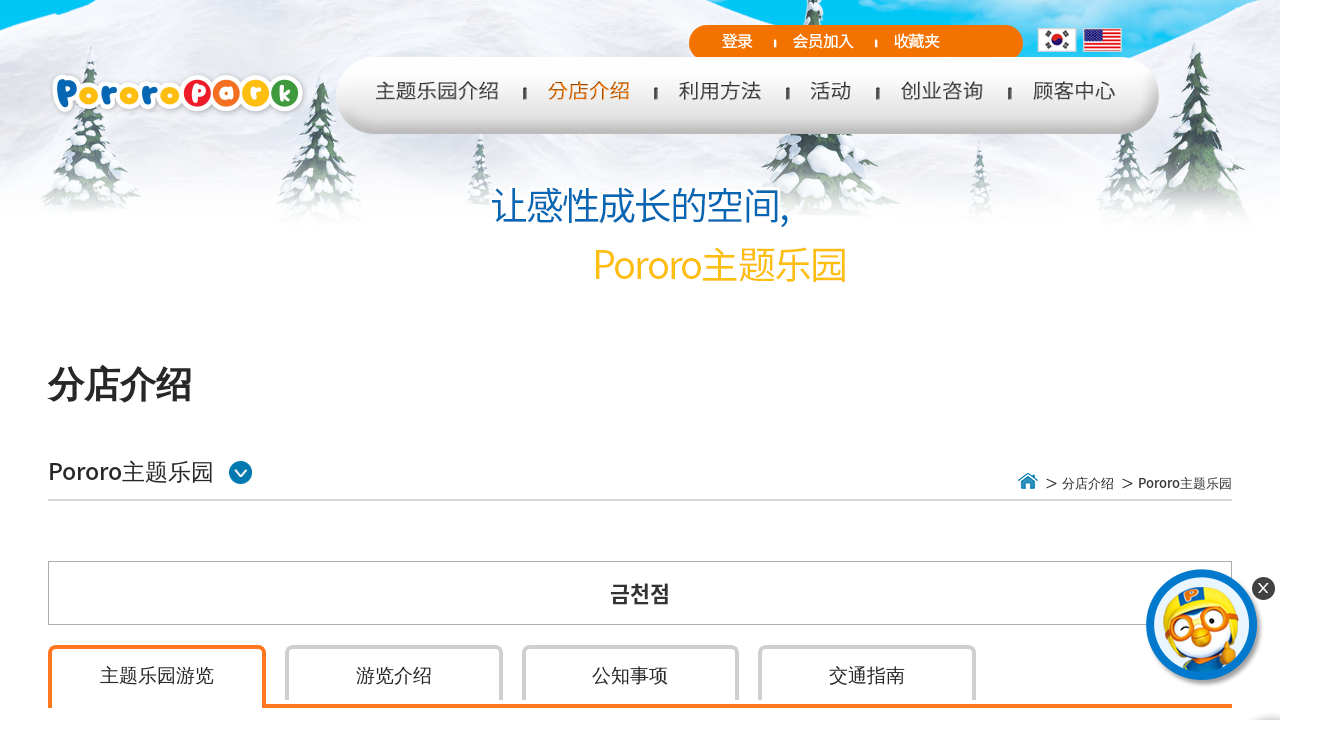

--- FILE ---
content_type: text/html; charset=utf-8
request_url: http://pororopark.com/cn/branch/park_tour.php?uid=33&park_uid=lnb33&SEPNum=3&current_list=list3
body_size: 6783
content:
<!DOCTYPE html>
<html lang="ko">
<head>
	<meta charset="UTF-8">
	<meta http-equiv="X-UA-Compatible" content="IE=edge">
	<!-- <meta http-equiv="Cache-Control" content="no-cache"/>
	<meta http-equiv="Expires" content="0"/>
	<meta http-equiv="Pragma" content="no-cache"/> -->
	<meta name="format-detection" content="telephone=no, address=no, email=no" />
	<meta name="naver-site-verification" content=""/>
	<meta name="description" content="">
	<meta name="viewport" content="width=device-width, initial-scale=1, minimum-scale=1, maximum-scale=1, user-scalable=no">
	<title>Pororo主题乐园</title>
	<link rel="stylesheet" type="text/css" href="/cn/css/base.css" media="all" />
	<link rel="stylesheet" type="text/css" href="/cn/css/font_notosanskr.css" />
	<link rel="stylesheet" type="text/css" href="/cn/css/common.css" media="all" />
	<link rel="stylesheet" type="text/css" href="/cn/css/sub.css" media="all" />
	<link rel="stylesheet" type="text/css" href="/cn/css/animate.css" media="all" />
	<link rel="stylesheet" type="text/css" href="/cn/slick/slick.css" media="all" />
	<link rel="stylesheet" type="text/css" href="/cn/slick/slick-theme.css" media="all" />
	<link rel="stylesheet" type="text/css" href="/cn/css/magnific-popup.css" media="all" />
	<link rel="icon" type="image/x-icon" href="http://ppo0120.cafe24.com/favicon.ico" />
	<link rel="shortcut icon" type="image/x-icon" href="http://ppo0120.cafe24.com/favicon.ico" />
	<!--[if lt IE 9]>
		<link rel="stylesheet" type="text/css" href="/css/ie/ie8.css">
		<script type="text/javascript" src="/js/ie/ie8-head.js"></script>
	<![endif]-->
	<script type="text/javascript" src="/cn/js/jquery-1.11.2.min.js"></script>
	<script type="text/javascript" src="/cn/js/jquery.easing.1.3.js"></script>
	<script type="text/javascript" src="/cn/slick/slick.min.js"></script>
	<script type="text/javascript" src="/cn/js/jquery.magnific-popup.min.js"></script>
	<script type="text/javascript" src="/cn/js/common.js"></script>
	<script type="text/javascript" src="/cn/js/wow.min.js"></script>
	<script type="text/javascript" src="/cn/js/sub.js"></script>
	<!--[if lt IE 9]>
		<script type="text/javascript" src="/js/ie/ie8-body.js"></script>
	<![endif]-->

<!-- 구글스크립트반영시작-pkw1983(190724)-->
<!-- Global site tag (gtag.js) - Google Analytics -->
<script async src="https://www.googletagmanager.com/gtag/js?id=UA-131896104-1"></script>
<script>
window.dataLayer = window.dataLayer || [];
function gtag(){dataLayer.push(arguments);}
gtag('js', new Date());
gtag('config', 'UA-131896104-1');
</script>
<!-- 구글스크립트반영끝-pkw1983(190724)-->

</head>
<body class="branch">
<div id="wrap">
	<div id="header_wrap">
		<div id="header">
			<dl class="skip hid">
				<dt>스킵메뉴</dt>
				<dd><a href="#container">본문 바로가기</a></dd>
				<dd><a href="#gnb">메인메뉴 바로가기</a></dd>
			</dl>
			<div class="logo_wrap">
				<div class="logo mobile-hide"><a href="/cn/index.php"><img src="/cn/images/common/logo.png" alt="" /></a></div>
				<div class="logo2 pc-hide"><a href="/cn/index.php"><img src="/cn/images/common/mobile_logo.png" alt="" /></a></div>
			</div>
			<ul class="utilmenu clearfix mobile-hide">
							<li><a href="/cn/member/login.php"><img src="/cn/images/common/btn_login.png" alt="" /></a></li>
				<li><a href="/cn/member/join.php"><img src="/cn/images/common/btn_join.png" alt="" /></a></li>
			
				<li><a href="#void" class="add_bookmark"><img src="/cn/images/common/bookmark.png" alt="" /></a></li>
			</ul>
			<ul class="national clearfix mobile-hide">
				<li><a href="/index.php"><img src="/cn/images/misc/ico_kr.png" alt="한국" /></a></li>
				<li><a href="/eng/index.php"><img src="/cn/images/misc/ico_eng.png" alt="미국" /></a></li>
			</ul>
			<!--<select name="" id="" class="mobile_national pc-hide">
				<option value="">KOR</option>
				<option value="">ENG</option>
			</select>-->

			<div id="gnb_wrap" class="mobile-hide">
				<div class="inner">
					<ul id="gnb" class="clearfix">
						<li class="gnb1">
							<a href="/cn/about/concept.php"><img src="/cn/images/common/gnb_01_off.png" alt="" /></a>
							<div class="gnb_sub_wrap">
								<h2 class="tit02"><img src="/cn/images/common/gnb1_sub_tit.png" alt="파크소개" /></h2>
								<p class="con"><img src="/cn/images/common/gnb1_sub_con.png" alt="파크소개" /></p>
								<ul class="gnb1_sub clearfix">
									<li><a href="/cn/about/concept.php" class="sub1"><p><img src="/cn/images/common/gnb1_sub_01.png" alt="" /><span>概念</span></p></a></li>
									<li><a href="/cn/about/story.php" class="sub2"><p><img src="/cn/images/common/gnb1_sub_02.png" alt="" /><span>故事</span></p></a></li>
									<li><a href="/cn/about/character.php" class="sub3"><p><img src="/cn/images/common/gnb1_sub_03.png" alt="" /><span>角色介绍</span></p></a></li>
									<li><a href="/cn/about/business.php" class="sub4"><p><img src="/cn/images/common/gnb1_sub_041.png" alt="" /><span>事业领域</span></p></a></li>
								</ul>
							</div>
						</li>
						<li class="gnb2 on">
							<a href="/cn/branch/park_tour.php?uid=6&park_uid=lnb6"><img src="/cn/images/common/gnb_02_off.png" alt="지점안내" /></a>
							<div class="gnb_sub_wrap">
								<h2 class="tit01"><img src="/cn/images/common/gnb2_sub_tit.png" alt="지점안내" /></h2>
								<p class="con01"><img src="/cn/images/common/gnb2_sub_con.png" alt="지점안내" /></p>
								<ul class="gnb2_sub clearfix">
									<li><a href="/cn/branch/park_tour.php?uid=6&park_uid=lnb6" class="sub1"><p><img src="/cn/images/common/gnb2_sub_01.png" alt="" /><span>国内 </span></p></a></li>
									<li><a href="/cn/branch/china.php?uid=9&park_uid=lnb&SEPNum=0&current_list=list0&map_num=0" class="sub2"><p><img src="/cn/images/common/gnb2_sub_02.png" alt="" /><span>海外</span></p></a></li>
								</ul>
							</div>
						</li>
						<li class="gnb3">
							<a href="/cn/information/serviceCharge.php"><img src="/cn/images/common/gnb_03_off.png" alt="이용방법" /></a>
							<div class="gnb_sub_wrap">
								<h2 class="tit01"><img src="/cn/images/common/gnb3_sub_tit.png" alt="이용방법" /></h2>
								<p class="con"><img src="/cn/images/common/gnb3_sub_con.png" alt="이용방법" /></p>
								<ul class="gnb3_sub clearfix">
									<li><a href="/cn/information/serviceCharge.php" class="sub1"><p><img src="/cn/images/common/gnb3_sub_01.png" alt="" /><span>利用费用</span></p></a></li>
									<!--<li><a href="/cn/information/serviceHours.php" class="sub2"><p><img src="/cn/images/common/gnb3_sub_02.png" alt="" /><span>利用时间</span></p></a></li>-->
									<li><a href="/cn/information/location.php" class="sub3"><p><img src="/cn/images/common/gnb3_sub_03.png" alt="" /><span>位置信息</span></p></a></li>
								</ul>
							</div>
						</li>
						<li class="gnb4">
							<a href="/cn/event/ongoingEventList.php?SEPNum=4"><img src="/cn/images/common/gnb_04_off.png" alt="이벤트" /></a>
							<div class="gnb_sub_wrap">
								<h2 class="tit03"><img src="/cn/images/common/gnb4_sub_tit.png" alt="이벤트" /></h2>
								<p class="con"><img src="/cn/images/common/gnb4_sub_con.png" alt="이벤트" /></p>
								<ul class="gnb4_sub clearfix">
									<li><a href="/cn/event/ongoingEventList.php?SEPNum=4" class="sub1"><p><img src="/cn/images/common/gnb4_sub_01.png" alt="" /><span>进行中活动</span></p></a></li>
									<li><a href="/cn/event/endEventList.php?SEPNum=5" class="sub2"><p><img src="/cn/images/common/gnb4_sub_02.png" alt="" /><span>已结束活动</span></p></a></li>
									<li><a href="/cn/event/publishEventList.php?SEPNum=2" class="sub3"><p><img src="/cn/images/common/gnb4_sub_03.png" alt="" /><span>发布中奖人</span></p></a></li>
								</ul>
							</div>
						</li>
						<li class="gnb5">
							<a href="/cn/inquiry/inquiry.php"><img src="/cn/images/common/gnb_05_off.png" alt="창업문의" /></a>
							<div class="gnb_sub_wrap">
								<h2 class="tit01"><img src="/cn/images/common/gnb5_sub_tit.png" alt="창업문의" /></h2>
								<p class="con"><img src="/cn/images/common/gnb5_sub_con.png" alt="창업문의" /></p>
								<ul class="gnb5_sub clearfix">
									<li><a href="/cn/inquiry/competitive.php" class="sub1"><p><img src="/cn/images/common/gnb5_sub_01.png" alt="" /><span>竞争力</span></p></a></li>
									<li><a href="/cn/inquiry/process.php" class="sub2"><p><img src="/cn/images/common/gnb5_sub_02.png" alt="" /><span>开设步骤</span></p></a></li>
									<li><a href="/cn/inquiry/inquiry.php" class="sub3"><p><img src="/cn/images/common/gnb5_sub_03.png" alt="" /><span>线上创业资讯</span></p></a></li>
								</ul>
							</div>
						</li>
						<li class="gnb6">
							<a href="/cn/customer/notice.php"><img src="/cn/images/common/gnb_06_off.png" alt="고객센터" /></a>
							<div class="gnb_sub_wrap">
								<h2 class="tit01"><img src="/cn/images/common/gnb6_sub_tit.png" alt="고객센터" /></h2>
								<p class="con"><img src="/cn/images/common/gnb6_sub_con.png" alt="고객센터" /></p>
								<ul class="gnb6_sub clearfix">
									<li><a href="/cn/customer/notice.php?SEPNum=2" class="sub1"><p><img src="/cn/images/common/gnb6_sub_01.png" alt="" /><span>公知事项</span></p></a></li>
									<li><a href="/cn/customer/faq.php?SEPNum=2" class="sub2"><p><img src="/cn/images/common/gnb6_sub_02.png" alt="" /><span>FAQ</span></p></a></li>
									<li><a href="/cn/customer/qna.php?SEPNum=2" class="sub3"><p><img src="/cn/images/common/gnb6_sub_03.png" alt="" /><span>1:1 咨询</span></p></a></li>
								</ul>
							</div>
						</li>
					</ul><!-- // gnb -->
				</div><!--// inner -->
			</div><!--// gnb_wrap -->
			<div class="btn_menu_mobile pc-hide">
				<a href="#void"><img src="/cn/images/common/btn_menu_mobile.png" alt="" /></a>
			</div>
			<div class="btn_menu2_mobile pc-hide">
				<a href="#void"><img src="/cn/images/common/btn_menu2_mobile_off.jpg" alt="" /></a>
			</div>


		</div><!-- // header -->
		<div id="mobile_menu_wrap">
	<div id="menu_header">

		<p class="btn_close"><img src="/cn/images/common/btn_close_mobile.jpg" alt="닫기" /></p>
	</div>
	<div class="mobile_menu_con">
		<div class="menu_list">
			<dl>
				<dt>主题乐园介绍</dt>
				<dd><a href="/cn/about/concept.php">概念</a></dd>
				<dd><a href="/cn/about/story.php">故事</a></dd>
				<dd><a href="/cn/about/character.php">角色介绍</a></dd>
				<dd><a href="/cn/about/business.php">事业领域</a></dd>
			</dl>
			<dl>
				<dt>分店介绍</dt>
				<dd><a href="/cn/branch/park_tour.php?uid=6&park_uid=lnb6">国内</a></dd>
				<dd><a href="/cn/branch/china.php?uid=9&park_uid=lnb&SEPNum=0&current_list=list0&map_num=0">海外</a></dd>
			</dl>
			<dl>
				<dt>利用方法</dt>
				<dd><a href="/cn/information/serviceCharge.php">利用费用</a></dd>
				<!--<dd><a href="/cn/information/serviceHours.php">利用时间</a></dd>-->
				<dd><a href="/cn/information/location.php">位置信息</a></dd>
			</dl>
			<dl>
				<dt>活动</dt>
				<dd><a href="/cn/event/ongoingEventList.php?SEPNum=4">进行中活动</a></dd>
				<dd><a href="/cn/event/endEventList.php?SEPNum=5">已结束活动</a></dd>
				<dd><a href="/cn/event/publishEventList.php?SEPNum=2">发布中奖人</a></dd>
			</dl>
			<dl>
				<dt>创业咨询</dt>
				<dd><a href="/cn/inquiry/competitive.php">竞争力 </a></dd>
				<dd><a href="/cn/inquiry/process.php">开设步骤 </a></dd>
				<dd><a href="/cn/inquiry/inquiry.php">线上创业资讯</a></dd>
			</dl>
			<dl>
				<dt>顾客中心</dt>
				<dd><a href="/cn/customer/notice.php?SEPNum=2">公知事项</a></dd>
				<dd><a href="/cn/customer/faq.php?SEPNum=2">FAQ</a></dd>
				<dd><a href="/cn/customer/qna.php?SEPNum=2">咨询</a></dd>
			</dl>
		
		</div><!--// menu_list -->
		<div class="mobile_util_menu">
			<ul class="member_menu clearfix">
							<li><a href="/cn/member/login.php">登录</a></li>
				<li><a href="/cn/member/join.php">会员加入</a></li>
							
			</ul>
			<ul class="nation_menu">
				<li><a href="/index.php">KR</a></li>
				<li><a href="/eng/index.php">ENG</a></li>
				
			</ul>
		</div>

	</div><!--// mobile_menu_con -->
</div><!--// mobile_menu_wrap --><div id="mobile_menu2_wrap">
	<div class="mm_header">

		<p class="title">Pororo park<br>Quik menu</p>
	</div>
	<div class="mobile_menu_con">
		<div class="menu_list">
			<ul class="list_link">
				<li>
					<a href="/cn/branch/park_tour.php?uid=6&park_uid=lnb6">
						<img src="/cn/images/common/ico_menu_01.png" alt="" />
						<span>国内分店介绍</span>
					</a>
				</li>
				<li>
					<a href="/cn/branch/china.php?uid=9&park_uid=lnb&SEPNum=0&current_list=list0&map_num=0">
						<img src="/cn/images/common/ico_menu_02.png" alt="" />
						<span>海外分店介绍</span>
					</a>
				</li>
				<li>
					<a href="/cn/inquiry/inquiry.php">
						<img src="/cn/images/common/ico_menu_03.png" alt="" />
						<span>线上创业资讯</span>
					</a>
				</li>
			</ul>
		
		</div><!--// menu_list -->

	</div><!--// mobile_menu_con -->
</div><!--// mobile_menu_wrap -->


	</div><!-- // header_wrap -->
			<div id="visual" class="visual">
			<div class="vis_text">
				<p class="vis_txt_01 wow fadeInDown animated " data-wow-delay="0.2s" ><img src="/cn/images/sub/vis_txt_01.png" alt="감성을 키우는 공간" /></p>
				<p class="vis_txt_02 wow fadeInDown animated " data-wow-delay="0.4s"><img src="/cn/images/sub/vis_txt_02.png" alt="뽀로로 파크" /></p>
			</div>
		
		</div>
	<div id="container_wrap" class="branch_container">

		<div id="container" class="clearfix">
			<div id="lnbArea_01">
	<div id="lnb_01">
		<div class="inner">
			<p class="title_side"><img src="/cn/images/sub/title_kor.png" alt="국내" /></p>
			<ul>
				<li class="sub01">
					<a  href="/cn/branch/park_tour.php?uid=6&park_uid=lnb6" 
					 >一山KINTEX分店</a>
				</li>
				<li class="sub01">
					<a  href="/cn/branch/park_tour.php?uid=7&park_uid=lnb7" 
					 >蚕室乐天世界分店</a>
				</li>
				<li class="sub01">
					<a  href="/cn/branch/park_tour.php?uid=5&park_uid=lnb5" 
					 >世宗分店</a>
				</li>
				<li class="sub01">
					<a  href="/cn/branch/park_tour.php?uid=25&park_uid=lnb25" 
					 >金海宝露露</a>
				</li>
				<li class="sub01">
					<a  href="/cn/branch/park_tour.php?uid=19&park_uid=lnb19" 
					 > 水族村</a>
				</li>
				<li class="sub01">
					<a  href="/cn/branch/park_tour.php?uid=21&park_uid=lnb21" 
					 >巨濟 Belvedere分店</a>
				</li>
				<li class="sub01">
					<a  href="/cn/branch/park_tour.php?uid=23&park_uid=lnb23" 
					 >安山分店</a>
				</li>
				<li class="sub01">
					<a  href="/cn/branch/park_tour.php?uid=24&park_uid=lnb24" 
					 >釜山 W Square 分店</a>
				</li>
				<li class="sub01">
					<a  href="/cn/branch/park_tour.php?uid=26&park_uid=lnb26" 
					 >巨济迪Cube店</a>
				</li>
				<li class="sub01">
					<a  href="/cn/branch/park_tour.php?uid=27&park_uid=lnb27" 
					 >釜山金井頤超市</a>
				</li>
				<li class="sub01">
					<a  href="/cn/branch/park_tour.php?uid=28&park_uid=lnb28" 
					 >大邱半夜商店</a>
				</li>
				<li class="sub01">
					<a  href="/cn/branch/park_tour.php?uid=29&park_uid=lnb29" 
					 >扬州Emart分公司</a>
				</li>
				<li class="sub01">
					<a  href="/cn/branch/park_tour.php?uid=30&park_uid=lnb30" 
					style='font-size:11px;' >濟州Pororo和Tayo主題公園</a>
				</li>
				<li class="sub01">
					<a  href="/cn/branch/park_tour.php?uid=32&park_uid=lnb32" 
					 >永登浦店</a>
				</li>
				<li class="sub01">
					<a class='on'  href="/cn/branch/park_tour.php?uid=33&park_uid=lnb33" 
					 >锦川</a>
				</li>
			</ul>
		</div><!--// inner -->
	</div><!-- // lnb -->

</div>
			<div id="content">
				<h2 class="title">分店介绍</h2>
				<ul class="path clearfix">
					<li><a href="/cn/index.php"><img src="/cn/images/misc/ico_home.png" alt="홈" /></a></li>
					<li>分店介绍</a></li>
					<li><span>Pororo主题乐园</span></li>
				</ul>
				<p class="title_cont"><span>Pororo主题乐园</span></p>
				<div id="inner_content">


					<div class="branch_list">
						<p>금천점</p>
						<ul>

							<li><a  href="/cn/branch/park_tour.php?uid=6&park_uid=lnb6" >일산킨텍스점</a></li>
							<li><a  href="/cn/branch/park_tour.php?uid=7&park_uid=lnb7" >뽀로로테마파크다산</a></li>
							<li><a  href="/cn/branch/park_tour.php?uid=5&park_uid=lnb5" >세종점</a></li>
							<li><a  href="/cn/branch/park_tour.php?uid=25&park_uid=lnb25" >김해뽀로로빌리지</a></li>
							<li><a  href="/cn/branch/park_tour.php?uid=19&park_uid=lnb19" >경주아쿠아빌리지</a></li>
							<li><a  href="/cn/branch/park_tour.php?uid=21&park_uid=lnb21" >거제벨버디어점</a></li>
							<li><a  href="/cn/branch/park_tour.php?uid=23&park_uid=lnb23" >안산점</a></li>
							<li><a  href="/cn/branch/park_tour.php?uid=24&park_uid=lnb24" >부산W스퀘어점</a></li>
							<li><a  href="/cn/branch/park_tour.php?uid=26&park_uid=lnb26" >거제디큐브점</a></li>
							<li><a  href="/cn/branch/park_tour.php?uid=27&park_uid=lnb27" >부산금정이마트점</a></li>
							<li><a  href="/cn/branch/park_tour.php?uid=28&park_uid=lnb28" >대구반야월점</a></li>
							<li><a  href="/cn/branch/park_tour.php?uid=29&park_uid=lnb29" >양주이마트점</a></li>
							<li><a  href="/cn/branch/park_tour.php?uid=30&park_uid=lnb30" >뽀로로앤타요 테마파크 제주</a></li>
							<li><a  href="/cn/branch/park_tour.php?uid=32&park_uid=lnb32" >영등포점</a></li>
						</ul>
					</div><!--// branch_list -->
					<div class="tab_menu_wrap">
						<!-- <div class="share_list mobile-hide">
							<ul>
								<li><a href="#void"><img src="/images/misc/ico_facebook.png" alt="" /></a></li>
								<li><a href="#void"><img src="/images/misc/ico_kakao.png" alt="" /></a></li>
								<li><a href="#void"><img src="/images/misc/ico_blog.png" alt="" /></a></li>
							</ul>
						</div> -->

						<ul class="tab_menu">
							<li class="on"><a href="/cn/branch/park_tour.php?uid=33&SEPNum=3&park_uid=lnb33">主题乐园游览</a></li>
							<li><a href="/cn/branch/park_info.php?uid=33&SEPNum=3&park_uid=lnb33">游览介绍</a></li>
							<li><a href="/cn/branch/park_notice.php?uid=33&SEPNum=3&park_uid=lnb33&Notice_SEPNum=68">公知事项</a></li>
							<li><a href="/cn/branch/park_map.php?uid=33&SEPNum=3&park_uid=lnb33">交通指南</a></li>
						</ul>
					</div>
								<div class="park_list">
				<ul class="clearfix">
					<li  >
						<a href="/cn/branch/park_tour.php?uid=33&park_uid=lnb33&SEPNum=0&current_list=list0"
							class="" 
						>1.포토존&크로마키존</a>
					</li>
					<li  >
						<a href="/cn/branch/park_tour.php?uid=33&park_uid=lnb33&SEPNum=1&current_list=list1"
							class="" 
						>2.휴게공간/디지털 스케치존</a>
					</li>
					<li  >
						<a href="/cn/branch/park_tour.php?uid=33&park_uid=lnb33&SEPNum=2&current_list=list2"
							class="" 
						>3.찰스존1 대형 미끄럼틀존</a>
					</li>
					<li class='on'  >
						<a href="/cn/branch/park_tour.php?uid=33&park_uid=lnb33&SEPNum=3&current_list=list3"
							class="" 
						>4.찰스존2 대형 방방존</a>
					</li>
					<li  >
						<a href="/cn/branch/park_tour.php?uid=33&park_uid=lnb33&SEPNum=4&current_list=list4"
							class="" 
						>5.J미디어 월</a>
					</li>
					<li  >
						<a href="/cn/branch/park_tour.php?uid=33&park_uid=lnb33&SEPNum=5&current_list=list5"
							class="" 
						>6.미디어 공연장</a>
					</li>
					<li  >
						<a href="/cn/branch/park_tour.php?uid=33&park_uid=lnb33&SEPNum=6&current_list=list6"
							class="" 
						>7.타요의 정류장</a>
					</li>
					<li  >
						<a href="/cn/branch/park_tour.php?uid=33&park_uid=lnb33&SEPNum=7&current_list=list7"
							class="" 
						>8.루피마켓</a>
					</li>
					<li  >
						<a href="/cn/branch/park_tour.php?uid=33&park_uid=lnb33&SEPNum=8&current_list=list8"
							class="" 
						>9.에디의 편백존</a>
					</li>
					<li  >
						<a href="/cn/branch/park_tour.php?uid=33&park_uid=lnb33&SEPNum=9&current_list=list9"
							class="" 
						>10.포비 병원놀이</a>
					</li>
					<li  >
						<a href="/cn/branch/park_tour.php?uid=33&park_uid=lnb33&SEPNum=10&current_list=list10"
							class="" 
						>11.로디 정비소</a>
					</li>
					<li  >
						<a href="/cn/branch/park_tour.php?uid=33&park_uid=lnb33&SEPNum=11&current_list=list11"
							class="" 
						>12.뽀로로 기차존</a>
					</li>
					<li  >
						<a href="/cn/branch/park_tour.php?uid=33&park_uid=lnb33&SEPNum=12&current_list=list12"
							class="" 
						>13.푸드존</a>
					</li>
					<li  >
						<a href="/cn/branch/park_tour.php?uid=33&park_uid=lnb33&SEPNum=13&current_list=list13"
							class="" 
						>14.오시는길/관람안내</a>
					</li>


				</ul>
			
		</div><!--/park_list -->
					<p class="view_map">
									</p>


					<div class="park_gallery_wrap">
						<div class="park_title_box clearfix">

							<p class="park_ico_img"><img src="/cn/images/sub/ico_Poby_04_3D.jpg" alt="" /></p>
							<div class="park_con_box">
								<p class="park_title">찰스존2 대형 방방존</p>
								<p class="park_con">찰스존2 대형 방방존 </p>
							</div><!--// park_con_box -->
						</div>
						<div class="clearfix gallery">
							<div class="park_gallery">

	<img src="/_template/FileData/BD_TEST_01A_01A/UP_CZOTYU_00336BE_0002D2.JPG" alt="" />

	
	<img src="/_template/FileData/BD_TEST_01A_01A/UP_ZFZECT_00336BE_0002CC.JPG" alt="" />

	
	<img src="/_template/FileData/BD_TEST_01A_01A/UP_EHYFNX_00336BE_0002D1.JPG" alt="" />

	

							</div>
							<div class="park_thum">
								<div>
									<div class="inner_wrap"><img src="/_template/FileData/BD_TEST_01A_01A/UP_CZOTYU_00336BE_0002D2.JPG" alt=""  style="max-width:199px;max-height:85px"/></div>
								</div>
	
								<div>
									<div class="inner_wrap"><img src="/_template/FileData/BD_TEST_01A_01A/UP_ZFZECT_00336BE_0002CC.JPG" alt=""  style="max-width:199px;max-height:85px"/></div>
								</div>
	
								<div>
									<div class="inner_wrap"><img src="/_template/FileData/BD_TEST_01A_01A/UP_EHYFNX_00336BE_0002D1.JPG" alt=""  style="max-width:199px;max-height:85px"/></div>
								</div>
	


							</div>
						</div>
					 </div><!--//park_gaellry_wrap-->

				</div><!-- // inner_content -->

			</div><!-- // content -->

						<div id='ss_menu' class="mobile-hide">
		  <div><i><a href="/cn/customer/notice.php"><img src="/cn/images/common/quick_04.png" alt="" /></i></a></div>
		  <div><i><a href="/cn/inquiry/inquiry.php"><img src="/cn/images/common/quick_03.png" alt="" /></i></a></div>
		  <div><i><a href="/cn/branch/park_tour.php?uid=6&park_uid=lnb6"><img src="/cn/images/common/quick_02.png" alt="" /></a></i>  </div>
		  <div><i><a href="/cn/information/serviceCharge.php"><img src="/cn/images/common/quick_01.png" alt="" /></a></i>  </div>
		  <div class='menu'>
			<div class='share' id='ss_toggle' data-rot='180'>
				
			<!--  <div class='circle'></div>
			  <div class='bar'></div>-->
			</div>
			
		  </div>
		  <p class="btn_close"><a href="#void"><img src="/cn/images/misc/btn_close.png" alt="" /></a></p>
		</div>

						<div class="go_top"><img src="/cn/images/common/go_top.png" alt="top" /></div>		</div><!-- // container -->

	</div><!-- // container_wrap -->

	<div id="footer_wrap">
		<div id="footer">
			<p class="logo_foot mobile-hide"><img src="/cn/images/common/logo_foot.png" alt="" /></p>
			<p class="mobile_logo_foot pc-hide"><img src="/cn/images/common/mobile_foot_logo.png" alt="" /></p>
			<div class="addr">
				<p class="addr_01">营业证号 : 214-88-49634<span class="sep_foot">&#65372;</span> <span class="block">住所 : 京畿道城南市盆唐區板橋路255号路 64  3楼 </span><span class="sep_foot">&#65372;</span><span class="block"> 代表理事 : 최종일,최진식</span></p>
				<p class="addr_02"><a href="#void">利用条款</a><span class="sep_foot">&#65372;</span><a href="#void">个人信息处理方针</a><span class="sep_foot">&#65372;</span>代表番號 : 031-698-2000 <a href="#void" class="call call-popup-link call_pop">分店客服中心</a></p>

			</div>
		</div><!-- // footer -->
		
		<div class="call_popbox">
		     <div id="a2_wrap">
                <div id="a2_container" class="">
                    <div class="con_img">
                       <div class="call_popbox_title">
                            
                       </div> 
                       <div class="footer_table_wrap">
                           <table class="footer_table">
                               <tr>
                                  <td rowspan="13" class="footer_table_title">
                                   Pororo <br> Park
                                  </td>
                                   <th>一山KINTEX分店</th> <!--일산 킨텍스점-->
                                   <td>
                                      京畿道杨州市平泽路1713号E-Mart 2楼<span>1661-6370</span>                
                                   </td>  
                               </tr>      
                               <tr>
                                   <th>蚕室乐天世界分店</th> <!--잠실롯데월드점-->     
                                   <td>
                                       乐天世界地下室3F，首尔松坡区蚕室洞40-1
                                        <span>1661-6371 </span>
                                   </td> 
                               </tr>                                                     
<!--
                               <tr>                          
                                   <th>COEX分店(大厅P)</th>
                                   <td>
                                        B2，Starfield COEX分公司，首尔江南区永东大路513号                                        <span>1661-6375</span>
                                   </td>                               
                               </tr>
-->
                               <tr>
                                   <th>世宗分店</th> <!--세종점-->     
                                   <td>
                                       世宗特别自治城市Galmae-ro 351号大道山一楼
                                        <span>044-417-6886 </span>
                                   </td>
                               </tr>       
                               <tr>
                                   <th>涼亭店</th><!--분당정자점-->
                                   <td>
                                       京畿道城南市盆唐区Netti-ro AK Wise Place地下一层
                                        <span>031-711-0808</span>
                                   </td>
                               </tr>   
                               <tr>
                                   <th>慰禮店</th><!--위례신도시점-->     
                                   <td>
                                       首尔松坡区Wiryegwangjang-ro，188，Aion Square 4楼
                                       <span>02-449-8972 </span>
                                   </td>
                               </tr>                               
                               <tr>
                                   <th>釜山 W Square 分店</th><!--부산W스퀘어점-->   
                                   <td>
                                       釜山南区分配路145号地下一层地下
                                        <span>051-612-8557 </span>
                                   </td>
                               </tr>
                               <tr>
                                   <th>安山分店</th> <!--안산점 롯데백화점-->   
                                   <td>
                                        位于京畿道安山市丹园区古岘洞537号安山分局乐天百货店
                                        <span>031-412-2547</span>
                                   </td>
                               </tr>   
                               <tr>
                                   <th>巨济 DiCUBE 分店</th><!--거제 디큐브백화점-->     <td>
                                        韩国庆尚南道巨济市长平路12号8楼D-Cube百货商店
                                        <span>3小时免费停车</span>
                                   </td>
                               </tr>   
                               <tr>                              
                                   <th>釜山 金井店</th><!--부산 이마트 금정점-->   
                                   <td>
                                        釜山金井区Jungang-daero 1841 beon-gil 24 
                                        Emart Geumjeong Branch 2楼
                                        <span>051-515-7880</span>
                                   </td>
                               </tr>
                               <tr>
                                   <th>大邱 半夜月店</th><!--대구 이마트 반야월점--> <td>
                                        大邱广域市东区安古路389-2 E-Mart Banya Wol分店1楼
                                        <span>053-964-5679</span>
                                   </td>
                               </tr>
                               <tr>
                                   <th>杨州店</th><!--양주 이마트점-->   
                                   <td>
                                        京畿道杨州市平泽路1713号E-Mart 2楼
                                        <span>031-858-9057</span>
                                   </td>
                               </tr>
                               <tr>
                                    <th>Pororo & Tayo Theme park Jeju</th><!--뽀로로앤 타요 제주-->     
                                   <td>
                                       济州岛西归浦市安德面面平岳路269
                                       <span>064-742-8555 </span>
                                   </td>
                               </tr>
                           </table>
                       </div>
                    </div>
                        <p class="btn_go_park"><a href="/cn/branch/park_tour.php?uid=5&park_uid=lnb5"><img src="/cn/images/misc/btn_go_park.png" alt="파크 지점안내 바로가기" /></a></p>                        
                       <button title="Close (Esc)" type="button" class="pop-close"></button>
                    </div>
                </div>
                <!-- // a2_container -->
            </div>
		


		<script type="text/javascript" src="http://wcs.naver.net/wcslog.js"></script>

		<script type="text/javascript">

		if(!wcs_add) var wcs_add = {};

		wcs_add["wa"] = "6fab998b226db0";

		wcs_do();
		</script>

		<!-- Global site tag (gtag.js) - Google Analytics -->

		<script async src="https://www.googletagmanager.com/gtag/js?id=UA-114593273-1"></script>

		<script>

		window.dataLayer = window.dataLayer || [];

		function gtag(){dataLayer.push(arguments);}

		gtag('js', new Date());



		gtag('config', 'UA-114593273-1');

		</script>		
	</div><!-- // footer_wrap -->
</div><!-- // wrap -->
</body>
</html>


--- FILE ---
content_type: text/css
request_url: http://pororopark.com/cn/css/common.css
body_size: 4328
content:
@charset "utf-8";

body, input, select, textarea, button {font-family:'NotoSansKR_400',NotoSansKR,'돋움',Dotum,Helvetica,'Apple SD Gothic Neo',Sans-serif;font-size:14.5px;line-height:1.5;color:#333;}
a {text-decoration:none;color:#333;background-color:transparent;}
a:hover, a:focus {outline:0;}

#wrap{width:100%;}
#header_wrap, #container_wrap, #footer_wrap {width:100%;/*min-width:1920px;/*position:relative;overflow:hidden;*/}
#header_wrap{position:absolute;top:0px;left:0px;width:100%;}
#header {height:134px;max-width:983px;margin:0 auto;position:relative;z-index:99999;}

#footer_wrap{background:#5a5a5a;}
#footer {height:350px;max-width:983px;margin:0 auto;position:relative;}

#header .logo {position:absolute;left:-100px;top:70px;}

.tac{text-align:center;}

/* utilmenu */
.utilmenu {width:34%;height:28px;position:absolute;right:11%;top:25px;padding-top:8px;background:#f47300;border-radius:50px;}
.utilmenu li {float:left;padding:0 20px;background:url('/images/common/sep_util.png') 0 center no-repeat;}
.utilmenu li:first-child {padding-left:33px;background:none;}
.utilmenu li:last-child {padding-right:0;}
.utilmenu li a {font-size:0.9em;}

.national{position:absolute;right:1%;top:28px;}
.national li{float:left;padding:0 3px;}
.national li:last-child {padding-right:0;}



.btn_menu_mobile{display:none;}
.btn_menu_mobile.hide {display:none;}
.logo_mobile{display:none;}
.pc-hide{display:none;}

.call_pop .mfp-image-holder  .mfp-close{top:60px;right:5% !important;background:url('/images/misc/faq_pop_close.png') right 0 no-repeat;}
.call_pop .mfp-image-holder  .mfp-close:active{top:0;}
/* gnb */
.gnb_sub_wrap{position:absolute;top:40px;left:0;width:788px;height:250px;background:url('/images/common/bg_gnb_sub.png') 0 0 no-repeat;display:none;}
.gnb_sub_wrap .tit01{position:absolute;top:75px;left:82px;}
.gnb_sub_wrap .tit02{position:absolute;top:75px;left:50px;}
.gnb_sub_wrap .tit03{position:absolute;top:75px;left:110px;}

.gnb_sub_wrap .con{position:absolute;top:130px;left:60px;}
.gnb_sub_wrap .con01{position:absolute;top:130px;left:47px;}

#gnb_wrap{position:absolute;right:-27px;top:57px;}
#gnb_wrap .inner{width:823px;height:77px;background:url('/images/common/bg_gnb.png') center center no-repeat;position:relative;}
#gnb {position:absolute;bottom:28px;left:15px;}
#gnb a {display:block;vertical-align:top;text-align:center;}

#gnb>li {float:left;padding:0 25px;background:url('/images/common/sep_gnb.png') 0 center no-repeat;}
#gnb>li:first-child {background:none;}
#gnb>li:last-child {padding-right:0;}

#gnb>li>a {width:;height:25px;line-height:25px;color:#000;font-weight:500;}

#gnb>li:hover>a, #gnb>li.on>a {color:#f00;}

#gnb ul {position:absolute;top:80px;width:;display:none;}
#gnb ul.gnb1_sub {left:280px;}
#gnb ul.gnb2_sub {left:295px;}
#gnb ul.gnb3_sub {left:295px;}
#gnb ul.gnb4_sub {left:295px;}
#gnb ul.gnb5_sub {left:295px;}
#gnb ul.gnb6_sub {left:295px;}

#gnb ul li {float:left;margin-right:75px;}
#gnb .gnb1_sub li {float:left;margin-right:30px;}
#gnb ul li:last-child{margin-right:0;}
#gnb ul li span{display:block;margin-top:13px;}
#gnb ul li:hover span {color:#0079b0;}

#gnb ul li img{-webkit-transition: 0.5s ease;
           -moz-transition: 0.5s ease;
         -o-transition: 0.5s ease;
            transition: 0.5s ease;
}
#gnb ul li img:hover{-webkit-transform: scale(1.1);
 -moz-transform: scale(1.1);
 -o-transform: scale(1.1);
 transform: scale(1.1);}
#gnb ul.gnb1_sub .sub1 {width:;}
#gnb ul.gnb1_sub .sub2 {width:;}
#gnb ul.gnb1_sub .sub3 {width:;}
#gnb ul.gnb1_sub .sub4 {width:;}
#gnb ul.gnb1_sub .sub5 {width:;}
#gnb ul.gnb1_sub .sub6 {width:;}

#gnb ul a:hover {color:#f00;}

/* call 센터 팝업*/
#a2_wrap{
         width:50%;
         height: 935px;
         margin:10px auto;
         position:relative;
         background:#fffbd1;  
         border-radius: 40px;
        }
#a2_container .con_img{
                       width:100%;
                       height:650px;
                       top:00px;
                       margin:0 auto;
                       text-align:center;
                       position:relative;
/*                       overflow-y: scroll;*/
                                         
                      }
.call_popbox_title{
        margin: 0 auto;
        width: 80%;
        height:200px;
        background: url(/cn/images/common/cn_call_popbox_bg.jpg)center bottom no-repeat;
        background-size: 100%;
}
#a2_container .btn_go_park{position:absolute;left:0;bottom:20px;width:100%;text-align:center;}

.call_popbox .pop-close{position: absolute; right:40px;top:20px;background: url('/images/misc/faq_pop_close.png') center no-repeat; background-size:cover; width: 44px; height: 44px;}
/* 퀵메뉴 Style */
.call_popbox{position: fixed; 
             top: 0; 
             left: 0; 
             width: 100%; 
             height: 100vh; 
             background-color: rgba(0,0,0,0.4);
             z-index: 1000;
             display: none;   
}
.footer_table_wrap{ width:90%;
               margin:0 auto;
               background:#fff;
               border:3px solid #ff6b01;
               border-radius: 50px; 
               overflow: hidden;
                }
.footer_table{ width:100%; }
.footer_table_title{ width:15%;
                     font-size: 25px;
                     font-weight: 800;
                     color:#e16109 !important;
}
.footer_table tr { border-bottom:2px solid #ffb885; }
.footer_table tr th{ height:40px;
                     border-left:2px solid #ffb885;
                     font-size: 20px;
                     color:#676767;
                     font-weight: 800;
                    }
.footer_table tr td{ height:40px; color:#8d8d8d; }
.footer_table tr td:last-child{ text-align: left;
                                border-left:2px solid #ffb885;
                                padding-left: 2%;
                              } 
.footer_table tr td span {  color:#0b62aa; }


/* 퀵메뉴 Style */

@-webkit-keyframes
badbounce {  0%, 100% {
 -webkit-transform: translateY(0px);
}
 10% {
 -webkit-transform: translateY(6px);
}
 30% {
 -webkit-transform: translateY(-4px);
}
 70% {
 -webkit-transform: translateY(3px);
}
 90% {
 -webkit-transform: translateY(-2px);
}
}
@-moz-keyframes
badbounce {  0%, 100% {
 -moz-transform: translateY(0px);
}
 10% {
 -moz-transform: translateY(6px);
}
 30% {
 -moz-transform: translateY(-4px);
}
 70% {
 -moz-transform: translateY(3px);
}
 90% {
 -moz-transform: translateY(-2px);
}
}
@keyframes
badbounce {  0%, 100% {
 -webkit-transform: translateY(0px);
 -moz-transform: translateY(0px);
 -ms-transform: translateY(0px);
 -o-transform: translateY(0px);
 transform: translateY(0px);
}
 10% {
 -webkit-transform: translateY(6px);
 -moz-transform: translateY(6px);
 -ms-transform: translateY(6px);
 -o-transform: translateY(6px);
 transform: translateY(6px);
}
 30% {
 -webkit-transform: translateY(-4px);
 -moz-transform: translateY(-4px);
 -ms-transform: translateY(-4px);
 -o-transform: translateY(-4px);
 transform: translateY(-4px);
}
 70% {
 -webkit-transform: translateY(3px);
 -moz-transform: translateY(3px);
 -ms-transform: translateY(3px);
 -o-transform: translateY(3px);
 transform: translateY(3px);
}
 90% {
 -webkit-transform: translateY(-2px);
 -moz-transform: translateY(-2px);
 -ms-transform: translateY(-2px);
 -o-transform: translateY(-2px);
 transform: translateY(-2px);
}
}

.ss_animate {
  -webkit-animation: badbounce 1s linear;
  -moz-animation: badbounce 1s linear;
  animation: badbounce 1s linear;
}


#ss_menu {

  bottom: 60px;
  width: 60px;
  height: 60px;
  color: #fff;
  position: fixed;
  -webkit-transition: all 1s ease;
  -moz-transition: all 1s ease;
  transition: all 1s ease;
  right: 50px;
  -webkit-transform: rotate(180deg);
  -moz-transform: rotate(180deg);
  -ms-transform: rotate(180deg);
  -o-transform: rotate(180deg);
  transform: rotate(180deg);
  z-index:9999;
}

#ss_menu > .btn_close{position:absolute;top:60px;left:-45px;}

#ss_menu > .menu {
  display: block;
  position: absolute;
 /* border-radius: 50%;*/
	width:60px;
	height:60px;
  text-align: center;
 /* box-shadow: 0 3px 10px rgba(0, 0, 0, 0.23), 0 3px 10px rgba(0, 0, 0, 0.16);
  color: #fff;*/
  -webkit-transition: all 1s ease;
  -moz-transition: all 1s ease;
  transition: all 1s ease;
    border-radius:0;
  background:none;
  border:none;
  box-shadow:none;

}
#ss_menu > .menu:hover{background:none;}

#ss_menu > .menu .share {
  width: 119px;
  height: 121px;
  position: absolute;
  left: -35px;
  top: -30px;
  -webkit-transform: rotate(180deg);
  -moz-transform: rotate(180deg);
  -ms-transform: rotate(180deg);
  -o-transform: rotate(180deg);
  transform: rotate(180deg);
  -webkit-transition: all 1s ease;
  -moz-transition: all 1s ease;
  transition: all 1s ease;
	box-shadow:none;
  background:url('/images/common/quick_pororo.png') center no-repeat;
}

#ss_menu > .menu .close{


}

#ss_menu > .menu .share .circle {
  -webkit-transition: all 1s ease;
  -moz-transition: all 1s ease;
  transition: all 1s ease;
  position: absolute;
  width: 12px;
  height: 12px;
  border-radius: 50%;
  background: #fff;
  top: 50%;
  margin-top: -6px;
  left: 12px;
  opacity: 1;
}

#ss_menu > .menu .share .circle:after, #ss_menu > .menu .share .circle:before {
  -webkit-transition: all 1s ease;
  -moz-transition: all 1s ease;
  transition: all 1s ease;
  content: '';
  opacity: 1;
  display: block;
  position: absolute;
  width: 12px;
  height: 12px;
  border-radius: 50%;
  background: #fff;
}

#ss_menu > .menu .share .circle:after {
  left: 20.78461px;
  top: 12.0px;
}

#ss_menu > .menu .share .circle:before {
  left: 20.78461px;
  top: -12.0px;
}

#ss_menu > .menu .share .bar {
  -webkit-transition: all 1s ease;
  -moz-transition: all 1s ease;
  transition: all 1s ease;
  width: 24px;
  height: 3px;
  background: #fff;
  position: absolute;
  top: 50%;
  margin-top: -1.5px;
  left: 18px;
  -webkit-transform-origin: 0% 50%;
  -moz-transform-origin: 0% 50%;
  -ms-transform-origin: 0% 50%;
  -o-transform-origin: 0% 50%;
  transform-origin: 0% 50%;
  -webkit-transform: rotate(30deg);
  -moz-transform: rotate(30deg);
  -ms-transform: rotate(30deg);
  -o-transform: rotate(30deg);
  transform: rotate(30deg);
}

#ss_menu > .menu .share .bar:before {
  -webkit-transition: all 1s ease;
  -moz-transition: all 1s ease;
  transition: all 1s ease;
  content: '';
  width: 24px;
  height: 3px;
  background: #fff;
  position: absolute;
  left: 0px;
  -webkit-transform-origin: 0% 50%;
  -moz-transform-origin: 0% 50%;
  -ms-transform-origin: 0% 50%;
  -o-transform-origin: 0% 50%;
  transform-origin: 0% 50%;
  -webkit-transform: rotate(-60deg);
  -moz-transform: rotate(-60deg);
  -ms-transform: rotate(-60deg);
  -o-transform: rotate(-60deg);
  transform: rotate(-60deg);
}

#ss_menu > .menu .share.close .circle { opacity: 0; }

#ss_menu > .menu .share.close .bar {
  top: 50%;
  margin-top: -1.5px;
  left: 50%;
  margin-left: -12px;
  -webkit-transform-origin: 50% 50%;
  -moz-transform-origin: 50% 50%;
  -ms-transform-origin: 50% 50%;
  -o-transform-origin: 50% 50%;
  transform-origin: 50% 50%;
  -webkit-transform: rotate(405deg);
  -moz-transform: rotate(405deg);
  -ms-transform: rotate(405deg);
  -o-transform: rotate(405deg);
  transform: rotate(405deg);
}

#ss_menu > .menu .share.close .bar:before {
  -webkit-transform-origin: 50% 50%;
  -moz-transform-origin: 50% 50%;
  -ms-transform-origin: 50% 50%;
  -o-transform-origin: 50% 50%;
  transform-origin: 50% 50%;
  -webkit-transform: rotate(-450deg);
  -moz-transform: rotate(-450deg);
  -ms-transform: rotate(-450deg);
  -o-transform: rotate(-450deg);
  transform: rotate(-450deg);
}

#ss_menu > .menu.ss_active {

  /*-webkit-transform: scale(0.9);
  -moz-transform: scale(0.9);
  -ms-transform: scale(0.9);
  -o-transform: scale(0.9);
  transform: scale(0.9);*/
  -webkit-transform: rotate(180deg);
  -moz-transform: rotate(180deg);
  -ms-transform: rotate(180deg);
  -o-transform: rotate(180deg);
  transform: rotate(180deg);

}

#ss_menu > div {
  -webkit-box-sizing: border-box;
  -moz-box-sizing: border-box;
  box-sizing: border-box;
  position: absolute;
  width: 76px;
  height: 76px;
  font-size: 30px;
  text-align: center;
  background: #0179cc;
  border:3px solid #ebebeb;
  border-radius: 50%;
  display: table;
  box-shadow: 0 3px 10px rgba(0, 0, 0, 0.23), 0 3px 10px rgba(0, 0, 0, 0.16);
}

#ss_menu > div i {
  display: table-cell;
  vertical-align: middle;
  padding-top:17px;
}

#ss_menu > div:hover {
 background:#ff7d00;
  cursor: pointer;
}

#ss_menu div:nth-child(1) {
  top: 0px;
  left: -160px;
}

#ss_menu div:nth-child(2) {
  top: -80.0px;
  left: -138.56406px;
}

#ss_menu div:nth-child(3) {
  top: -138.56406px;
  left: -80.0px;
}

#ss_menu div:nth-child(4) {
  top: -160px;
  left: 0.0px;
}




/* footer */
#footer .logo_foot {padding:62px 0 0 0;}
#footer .addr {position:absolute;left:240px;top:40px;color:#fff;}
#footer .addr p{line-height:2.5;font-size:0.9em;}
#footer .addr p a{color:#fff;}
#footer .addr .sep_foot {margin:0 5px;}
#footer .call{display:inline-block;margin-left:17px;padding:0 10px;height:20px;line-height:20px;background:#ff7923;color:#fff;font-weight:500;border-radius:50px;}
#footer .call:hover{color:#fff;}
#footer .copy {/*font-family:Tahoma, Helvetica, Roboto, 'Apple SD Gothic Neo', Arial, 'Century Gothic', CenturyGothic, Geneva, AppleGothic, sans-serif;*/}

.left {left:-100%;} /*숨김*/

#mobile_menu_wrap{display:none;}
#mobile_menu_wrap.show{left:0;}
#mobile_menu2_wrap{display:none;}
#mobile_menu2_wrap.show{right:0 !important;}


/* 태블릿 */
 @media(max-width:1024px){
	#header_wrap{width:100%;height:60px;border-bottom:7px solid #0c4da2;    position: fixed;left: 0; top: 0; width: 100%;background-color:#fff;z-index:90;}
	.mobile-hide{display:none;}
	.btn_menu_mobile{width:32px;position:absolute;left:3%;top:20px;display:block}
	.btn_menu2_mobile{width:60px;position:absolute;right:0;top:0;display:block;}
	.mobile_national{width:80px;display:block;position:absolute;right:10%;top:28px;}
	.mobile_util_menu{padding-bottom:200px;background:#0c4da2;}
	.mobile_util_menu ul.member_menu{padding:0 4%;padding-top:25px;text-align:center;}
	.mobile_util_menu ul.member_menu li{display:inline-block;width:45%;margin-right:5%;}
	.mobile_util_menu ul.member_menu li:last-child{margin-right:0;}
	.mobile_util_menu ul.member_menu li a{display:block;height:48px;line-height:49px;background:#fff;color:#1a1a1a;text-align:center;border:1px solid #ccc;}

	.mobile_util_menu ul.nation_menu{padding:0 7%;padding-top:25px;text-align:center;}
	.mobile_util_menu ul.nation_menu li{display:inline-block;width:49%;background:url('/images/misc/list_bar_01.gif') 0 center no-repeat; }
	.mobile_util_menu ul.nation_menu li:first-child{background:none;}
	.mobile_util_menu ul.nation_menu li:last-child{margin-right:0;}
	.mobile_util_menu ul.nation_menu li a{display:block;height:28px;line-height:28px;color:#fff;text-align:center;}
	.mobile_util_menu ul.nation_menu li:last-child a{border-right:none;}

	.logo2{display:block;width:200px;margin:0 auto;padding:10px 0;text-align:center;z-index:99;position:relative;}
	#mobile_menu_wrap{display: block;	position: fixed;top: 0;bottom:0;left: -70%;width: 65%;height: 100%;z-index: 9999999; -webkit-transition: all 0.3s ease;-moz-transition: all 0.3s ease;transition: all 0.3s ease;}
	#mobile_menu_wrap #menu_header{height:60px;border-bottom:7px solid #0c4da2;}
	#mobile_menu_wrap .mobile_menu_con{height: 100%;overflow-y: scroll;box-shadow:-1px 0 30px #000;background:#fff;}
	#mobile_menu_wrap .menu_list dl dt{height:55px;line-height:55px;;padding-left:8%;vertical-align:bottom;font-size:1.5em;border-bottom:3px solid #fff;background:#0c4da2;color:#fff;}
	#mobile_menu_wrap .menu_list dl dd{padding:5px 0;padding-left:8%;background:#003171;}
	#mobile_menu_wrap .menu_list dl dd:first-child{padding-top:20px;}
	#mobile_menu_wrap .menu_list dl dd:last-child{padding-bottom:20px;}
	#mobile_menu_wrap .menu_list dl dd a{color:#fff;font-size:1.3em;}
	#mobile_menu2_wrap {display:block;position:fixed;right:-270px;top:67px;padding:10px;width:244px;;color:#fff;background-color:#7a7f86;z-index:999999;
		-webkit-transition: all 0.3s ease;
		-moz-transition: all 0.3s ease;
		transition: all 0.3s ease;}

	#mobile_menu2_wrap .mm_header {padding-bottom:10px;}
	#mobile_menu2_wrap .mm_header .title {text-align:center;font-size:1.1em;line-height:1.3;color:#e1e1e1;}
	#mobile_menu2_wrap .list_link {}
	#mobile_menu2_wrap .list_link li {padding:8px 5px 2px 5px;border-top:1px solid #474747;border-bottom:1px solid #151515;}
	#mobile_menu2_wrap .list_link li:last-child {padding-bottom:0;border-bottom:none;}
	#mobile_menu2_wrap .list_link li a {display:block;font-size:0.9em;color:#fff;letter-spacing:-1px;}
	#mobile_menu2_wrap .list_link li a:hover {color:#e9a31b;}
	#mobile_menu2_wrap .list_link span{display:inline-block;line-height:3.5;vertical-align:middle;}

	#mobile_menu2_wrap.close {right:-230px;}
	#mobile_menu2_wrap.show {right:0 !important;box-shadow:-1px 1px 5px rgba(0, 0, 0, 0.6);}
	.btn_close{width:32px;padding-left:5%;padding-top:18px;cursor:pointer;z-index:99999;}
	#footer .mobile_logo_foot{display:block;width:40%;margin:0 auto;padding:10px 0;text-align:center;}
	#footer{height:auto;padding:10px 2%;}
	#footer .addr{position:static;text-align:center;}
	#footer .addr_02{margin:2% 0;}
	#footer .addr p{line-height:1.8;font-size:1.0em;}
	#footer .addr .block{display:block;}
	#footer .addr_01 .sep_foot{display:none;}
	#footer .call{margin-top:2%;}
	
		#a2_wrap{width:100%;}

 }

 @media(max-width:900px){
	.call_pop .mfp-image-holder  .mfp-close{ background-size:50%;}



 }



/* 모바일 */
 @media(max-width:600px){
	#header {height:70px} 
	#footer .addr p{font-size:0.8em;}
	.call_pop .mfp-image-holder  .mfp-close{top:50px;}
    #a2_wrap { height:90vh; z-index: 99; }
/*    #a2_container  { height:80vh }*/
	#a2_container .btn_go_park{bottom:20px;}
	#a2_container .btn_go_park img{width:50%;}
	.mfp-close{ width:22px !important;height:22px !important;}
	.call_pop .mfp-close {background-size:80%;right:20px;}
     #a2_container .con_img {  top:10px; height:80vh; }
    .call_popbox { height:90vh; overflow: hidden; }
    .call_popbox .pop-close { z-index: 99; width:20px; height:20px; top:10px;}
    .call_popbox_title { height:80px;}
    .footer_table_wrap{ width:90%;
               margin:0 auto;
               background:#fff;
               border:3px solid #ff6b01;
               border-radius: 20px; 
               overflow: hidden;
                }
    .footer_table{ width:100%; }
    .footer_table_title{ width:inherit; font-weight: 600;}
    .footer_table tr { border-bottom:1px solid #ffb885; } 
    .footer_table tr th{ height:30px;
                         font-size: 10px;
                         color:#676767;
                         font-weight: 400;
                        }
    .footer_table tr td{ height:30px; color:#8d8d8d; font-size:7px; }
    .footer_table tr td:last-child{ text-align: left;
                                    border-left:1px solid #ffb885;
                                    padding-left: 2%;
                                    width:60%;    
                                  } 
    .footer_table tr td span {  color:#0b62aa; font-size:7px; }
}

 /* 모바일 */
 @media(max-width:400px){

	.call_pop .mfp-close {background-size:60%;}


 }
/* 모바일 */
 @media(max-width:320px){

	.call_pop .mfp-close {right:10px;top:10px;}


 }

/* call_pop */
html.pop_fixed{overflow: hidden;}
.call_popbox{position: fixed; top: 0; left: 0; width: 100%; height: 100vh; background-color: rgba(0,0,0,0.4); z-index: 1000; display: none;}


--- FILE ---
content_type: text/css
request_url: http://pororopark.com/cn/css/sub.css
body_size: 11041
content:
@charset "utf-8";

.visual{width:100%;height:405px;margin:0 auto;position:relative;background-size:100% auto;background-position:center 0; background-repeat:no-repeat;}
.introduce #visual {background-image:url('/images/sub/sub_visual_01.png'); }
.branch #visual {background-image:url('/images/sub/sub_visual_02.png'); }
.information #visual {background-image:url('/images/sub/sub_visual_03.png'); }
.event #visual {background-image:url('/images/sub/sub_visual_04.png'); }
.inquiry #visual {background-image:url('/images/sub/sub_visual_05.png'); }
.customer #visual {background-image:url('/images/sub/sub_visual_06.png'); }
.member #visual {background-image:url('/images/sub/sub_visual_member.png'); }
#visual .vis_text{position:absolute;top:185px;left:0;width:100%;text-align:center;}
#visual .vis_text .vis_txt_01{padding-bottom:15px;}
#visual .vis_text .vis_txt_02{padding-left:160px;}

#lnbArea_01 {width:100%;position:absolute;left:-300px;top:90px;}
#lnbArea_01 #lnb_01{width:251px;height:927px;background:url('/cn/images/sub/bg_lnb_011.png') 0 0 no-repeat;}
#lnbArea_01 #lnb_01 .inner{position:relative;margin:0 50px;padding-top:182px;}
#lnbArea_01 #lnb_01 .title_side{padding-left:15px;}
#lnbArea_01 #lnb_01 ul{margin-top:15px;}
#lnbArea_01 #lnb_01 ul li{margin-bottom:10px;}
#lnbArea_01 #lnb_01 ul li a{display:block;height:29px;line-height:29px;padding-left:10px;font-size:1em;font-weight:500;color:#272727;}
#lnbArea_01 #lnb_01 ul li a.on , #lnbArea_01 #lnb_01 ul li a:hover{background:#ff771f;color:#fff;border-radius:15px;}

#lnbArea_01 #lnb_02 {width:251px;height:380px;margin-top:44px;background:url('/images/sub/bg_lnb_02.png') 0 0 no-repeat;}
#lnbArea_01 #lnb_02 .inner{position:relative;margin:0 60px;padding-top:190px;}
#lnbArea_01 #lnb_02 .title_side{padding-left:15px;}
#lnbArea_01 #lnb_02 ul{margin-top:15px;}
#lnbArea_01 #lnb_02 ul li{margin-bottom:10px;}
#lnbArea_01 #lnb_02 ul li a{display:block;height:24px;line-height:24px;padding-left:15px;font-size:1.1em;font-weight:500;color:#272727;}
#lnbArea_01 #lnb_02 ul li a.on , #lnbArea_01 #lnb_02 ul li a:hover{background:#ff771f;color:#fff;border-radius:15px;}


#container {max-width:1184px;margin:0 auto;position:relative;}

#content {width:100%;margin-top:-50px;position:relative;}

#lnb .title_side {height:80px;line-height:80px;font-size:1.3em;font-weight:700;text-align:center;}
#lnb>ul {width:250px;}
#lnb>ul>li {margin-bottom:1px;}
#lnb li a {display:block;width:200px;height:30px;line-height:30px;color:#000;vertical-align:top;}
#lnb li>a:hover, #lnb li>a.on {color:#f00;}


.path {position:absolute;top:115px;right:0;}
.path li {display:inline-block;zoom:1;*display:inline;padding:0 5px 0 16px;font-size:0.9em;color:#272727;background:url('/images/misc/arr_depth01.png') 0 center no-repeat;vertical-align:middle;}
.path li:first-child {background:none;padding-left:0;}
.path li:first-child a img{vertical-align:top;}
.path li:last-child {padding-right:0;}
.path span {color:#333;font-weight:500;}

.go_top{position:absolute;right:-100px;bottom:20px;cursor:pointer;}

.title{margin-bottom:44px;font-size:2.5em;font-weight:700;color:#272727;}
.title_cont {padding:0 0 12px 0;border-bottom:2px solid #d7d7d7;}
.title_cont span{display:inline-block;padding-right:3.2%;font-size:1.6em;font-weight:500;color:#272727;background:url('/images/misc/ico_tit.png') right 8px no-repeat;}

/* 공통 */
.color_red{color:#c20e0e;}
.mb50{margin-bottom:50px;}
input[type="checkbox"]{width:24px;height:24px;background-color:#fff;}

.ml20 {margin-left:20px !important;}
.ml30 {margin-left:30px !important;}
.ml100 {margin-left:100px !important;}
.ml225 {margin-left:225px !important;}
input[type="checkbox"]{width:24px;height:24px;background-color:#fff;}
.right {float:right;}
.left {float:left;}

#inner_content {padding:60px 0;margin-bottom:5%;}

/* 회원가입  약관*/
.join_step{margin-bottom:3%;}
.term_wrap {margin-bottom:10%;}
.term_wrap .termBox{width:100%;height:533px;box-shadow: 0 3px 10px rgba(0, 0, 0, 0.23), 0 3px 10px rgba(0, 0, 0, 0.16);border-radius:10px;}
.term_wrap .termBox h2{display:inline-block;padding-left:25px;margin-bottom:33px;font-size:1.4em;font-weight:700;background:url('/images/misc/dot.gif') 0 center no-repeat;color:#272727;}
.term_wrap .termBox .inner{margin:0 4%;padding-top:53px;}
.term_wrap .txtArea {height:285px; line-height: 24px;padding:12px 0 12px 10px;border:1px solid #ccc;overflow-y:auto;}
.term_wrap .txtArea p{padding:0 2%;text-align:justify;color:#272727;}
.term_wrap .agree_box{float:right;text-align:right;margin-top:25px;margin-right:3%;}
.term_wrap .agree_box input[type="radio"]{width:19px;height:19px;margin-left:10px;}
.term_wrap .agree_box label{margin-left:6px;color:#272727;}

/* 회원가입 본인인증 */
.certify_box{height:172px;margin-bottom:5%;box-shadow: 0 3px 10px rgba(0, 0, 0, 0.23), 0 3px 10px rgba(0, 0, 0, 0.16);border-radius:8px;}
.certify_box .inner{padding:25px 5%;position:relative;}
.certify_box h2{margin-bottom:3%;padding-left:15px;font-size:1.5em;font-weight:700;color:#272727;background:url('/images/misc/dot_02.gif') 0 center no-repeat;}
.certify_box p{font-size:1.1em;font-weight:500;color:#272727;text-indent:17px;}
.certify_box p span{color:#0567b3;}
.certify_box .btn-style02{position:absolute;right:3%;top:62px;}

/* 회원가입 완료 */
.join_complete_box{height:172px;margin-bottom:5%;box-shadow: 0 3px 10px rgba(0, 0, 0, 0.23), 0 3px 10px rgba(0, 0, 0, 0.16);border-radius:8px;}
.join_complete_box .inner{padding:47px 0;position:relative;text-align:center;}
.join_complete_box h2{margin-bottom:2%;font-size:1.5em;font-weight:700;color:#272727;}
.join_complete_box p{font-size:1.1em;font-weight:500;color:#272727;}
.join_complete_box .btn_complete{margin-top:5%;text-align:center;}
.join_complete_box .btn_complete a{display:inline-block;padding:0 4%;height:46px;line-height:46px;text-align:center;color:#fff;border-radius:13px;font-size:1.1em;font-weight:500;/* Permalink - use to edit and share this gradient: http://colorzilla.com/gradient-editor/#499bea+0,1d61d6+100 */
background: #4677db; /* Old browsers */
background: -moz-linear-gradient(top,  #4677db 0%, #0e61ce 100%); /* FF3.6-15 */
background: -webkit-linear-gradient(top,  #4677db 0%,#0e61ce 100%); /* Chrome10-25,Safari5.1-6 */
background: linear-gradient(to bottom,  #4677db 0%,#0e61ce 100%); /* W3C, IE10+, FF16+, Chrome26+, Opera12+, Safari7+ */
filter: progid:DXImageTransform.Microsoft.gradient( startColorstr=''#4677db'', endColorstr=''#0e61ce'',GradientType=0 ); /* IE6-9 */}
/* 회원가입 회원정보입력란 */
.member_info{margin-bottom:8%;}
.member_info h2{margin-bottom:20px;color:#272727;font-size:1.4em;font-weight:500;}

/* Button Style01 */
.btn-style01 {display:inline-block;height:46px;line-height:46px;padding:0 5%;text-align:center;color:#fff;border-radius:13px;margin-right:17px;font-size:1.1em;font-weight:500;
/* Permalink - use to edit and share this gradient: http://colorzilla.com/gradient-editor/#0175c5+37,0175c5+96 */
background: rgb(1,117,197); /* Old browsers */
background: -moz-linear-gradient(top,  rgba(1,117,197,1) 37%, rgba(1,117,197,1) 96%); /* FF3.6-15 */
background: -webkit-linear-gradient(top,  rgba(1,117,197,1) 37%,rgba(1,117,197,1) 96%); /* Chrome10-25,Safari5.1-6 */
background: linear-gradient(to bottom,  rgba(1,117,197,1) 37%,rgba(1,117,197,1) 96%); /* W3C, IE10+, FF16+, Chrome26+, Opera12+, Safari7+ */
filter: progid:DXImageTransform.Microsoft.gradient( startColorstr='#0175c5', endColorstr='#0175c5',GradientType=0 ); /* IE6-9 */




}
.btn-style01:last-child{margin-right:0;}
.btn-style01:hover{color:#fff;}

.btn-style02 {display:inline-block;width:16%;height:46px;line-height:46px;text-align:center;color:#fff;border-radius:13px;margin-right:17px;font-size:1.1em;font-weight:500;/* Permalink - use to edit and share this gradient: http://colorzilla.com/gradient-editor/#499bea+0,1d61d6+100 */
/* Permalink - use to edit and share this gradient: http://colorzilla.com/gradient-editor/#0175c5+37,0175c5+96 */
background: rgb(1,117,197); /* Old browsers */
background: -moz-linear-gradient(top,  rgba(1,117,197,1) 37%, rgba(1,117,197,1) 96%); /* FF3.6-15 */
background: -webkit-linear-gradient(top,  rgba(1,117,197,1) 37%,rgba(1,117,197,1) 96%); /* Chrome10-25,Safari5.1-6 */
background: linear-gradient(to bottom,  rgba(1,117,197,1) 37%,rgba(1,117,197,1) 96%); /* W3C, IE10+, FF16+, Chrome26+, Opera12+, Safari7+ */
filter: progid:DXImageTransform.Microsoft.gradient( startColorstr='#0175c5', endColorstr='#0175c5',GradientType=0 ); /* IE6-9 */


}

.btn-style02:last-child{margin-right:0;}

.btn-style03 {display:inline-block;width:133px;height:132px;line-height:132px;text-align:center;color:#fff;border-radius:13px;margin-right:17px;font-size:1.1em;font-weight:500;/* Permalink - use to edit and share this gradient: http://colorzilla.com/gradient-editor/#499bea+0,1d61d6+100 */

    box-shadow: 0 3px 10px rgba(0, 0, 0, 0.23), 0 3px 10px rgba(0, 0, 0, 0.16);
    background: #0179cc;
    border: 6px solid #ffd219;
    border-radius: 50%;
	font-size:1.6em;
}
.btn-style03:last-child{margin-right:0;}


/* 회원정보 TB */
.join_tb {width:100%;border-top:1px solid #0d6fbe;}
.join_tb th{width:20%;padding:2% 0;padding-left:43px;text-align:left;white-space: nowrap;background:#f5f5f5;color:#010101;border-bottom:1px solid #c2c2c2;font-size:1.1em;font-weight:500;}
.join_tb td{width:80%;padding-left:19px;border-bottom:1px solid #c2c2c2;}
.join_tb .star{margin-right:5px;color:#ff6e6e;}
.join_tb td input[type="radio"]{width:19px;height:19px;}
.join_tb td .btn_overlap{display:inline-block;margin-left:7px;padding:9px 3%;background:#0d6dba;color:#fff;vertical-align:bottom;}


/* 창업 TB */
.inquiry_tb {width:100%;border-top:1px solid #0d6fbe;}
.inquiry_tb th{width:20%;padding:2% ;padding-left:43px;text-align:left;white-space: nowrap;background:#f5f5f5;color:#010101;border-bottom:1px solid #c2c2c2;font-size:1.1em;font-weight:500;}
.inquiry_tb td{width:80%;padding:6px 39px;border-bottom:1px solid #c2c2c2;}
.inquiry_tb td input[type="radio"]{width:19px;height:19px;}
.inquiry_tb td .btn_overlap{display:inline-block;margin-left:7px;padding:9px 3%;background:#0d6dba;color:#fff;vertical-align:bottom;}
.inquiry_tb .star{margin-right:5px;color:#ff6e6e;}
.inquiry_tb .code{margin-right:10px;font-style:italic;font-size:1.2em;color:#010101;}
.inquiry_tb textarea{margin:13px 0;height:100px;}

.inquiry .termWrap{margin-bottom:30px;}
.inquiry .termWrap h2{margin-bottom:40px;text-align:center;font-size:1.7em;font-weight:700;color:#0079b0;}
.inquiry .termWrap .term_box{padding:30px;margin-bottom:10px;height:423px;border:1px solid #b7b7b7;border-top:5px solid #0079b0;overflow-y: auto;}
.inquiry .termWrap .term_agree{text-align:right;}
.inquiry .termWrap .term_agree label{margin-left:10px;}

.ww1{width:30%;height:40px;}
.ww2{width:10%;height:40px;}
.ww3{width:20%;height:40px;}
.ww4{width:200px;height:40px;}


/* 로그인 */
.login_box{padding:10px 10px;height:657px;border:4px solid #0179cc;border-radius:20px;}
.login_box .inner{padding:20px 50px;height:610px;border:1px dotted #ffd219;border-radius:20px;}
.login_box .inner .section1{height:400px;border-bottom:2px solid #ffd219;}
.login_box .inner .section1 .fleft{width:34%;padding-left:42px;}
.login_box .inner .section1 .fleft .pororo_img{padding-top:32px;}
.login_box .inner .section1 .fright{width:52%;height:312px;margin-right:2%;position:relative;}
.login_box .inner .section1 .fright .title{padding-left:32px;margin-top:35px;margin-bottom:60px;font-size:3.0em;}
.login_box .inner .section1 .fright .title span{display:block;font-size:0.55em;font-weight:normal;}

.login_box .inner .section1 .fright  input[type='text']{width:48%;height:48px;border:1px solid #959595;}
.login_box .inner .section1 .fright  input[type='password']{width:48%;height:48px;border:1px solid #959595;}
.login_box .inner .section1 .fright  .btn_login{position:absolute;right:0;bottom:-10px;}
.login_box .inner .section1 .fright  .btn_login a{font-size:1.9em !important;}
.login_box .inner .section1 .fright .id{margin-bottom:15px;}
.login_box .inner .section1 .fright .id label{width:90px;padding-left:19px;margin-right:2%;text-align:left;font-size:1.4em;}
.login_box .inner .section1 .fright .pwd label{width:90px;padding-left:19px;margin-right:2%;text-align:left;font-size:1.4em;}

.login_box .inner .section2 .fleft{width:48%;height:155px;margin-top:28px;position:relative;}
.login_box .inner .section2 .fleft .text{padding-top:50px;line-height:1.8;font-size:1.2em;color:#363636;}
.login_box .inner .section2 .fleft .text span{font-size:1.3em;font-weight:700;}
.login_box .inner .section2 .fleft .btn_join{position:absolute;right:0;bottom:0;}
.login_box .inner .section2 .fright{width:50%;height:155px;margin-top:28px;position:relative;}

.login_box .inner .section2 .fright .text{padding-top:50px;line-height:1.8;font-size:1.2em;color:#363636;}
.login_box .inner .section2 .fright .text span{font-size:1.3em;font-weight:700;}
.login_box .inner .section2 .fright .title{margin-top:55px;font-size:3.0em;}
.login_box .inner .section2 .fright .title span{display:block;font-size:0.5em;}
.login_box .inner .section2 .fright  input[type='text']{width:255px;height:48px;}
.login_box .inner .section2 .fright  input[type='password']{width:255px;height:48px;}
.login_box .inner .section2 .fright  .btn_check{position:absolute;right:-20px;bottom:0;}

.tab_menu_wrap{position:relative;height:59px;margin-bottom:33px;border-bottom:4px solid #ff771f;}
.tab_menu {width:80%;}
.tab_menu li {float:left;width:23%;margin-left:2%;}
.tab_menu li:first-child{margin-left:0;}
.tab_menu li a{display:block;height:51px;line-height:51px;font-size:1.3em;border:4px solid #cfcfcf;background:#fff;border-bottom:none; border-top-right-radius: 8px; border-top-left-radius: 8px;text-align:center;color:#272727;}
.tab_menu li:hover a, .tab_menu li.on a{height:59px;border:4px solid #ff771f;border-bottom:none;font-weight:500;}


/* 지점 리스트 */
.branch_list{display:none;margin-bottom:20px;text-align:center;}
.branch_list p{padding:15px 0;border:1px solid #acacac;background:url('/images/misc/arr_down_03.png') 98.5% center no-repeat;font-size:1.5em;font-weight:700;cursor:pointer;}
.branch_list ul{display:none;border:1px solid #acacac;border-top:none;}
.branch_list ul li{padding:10px 0;border-bottom:1px solid #acacac;}
.branch_list ul li:last-child{border-bottom:none;}
.branch_list ul li a{display:block;}
.branch_list ul li a:hover{color:#ff771f;}

/* 지점 안내 ::: 파크 메뉴 */
.park_list{position:relative;margin-bottom:20px}
.park_list ul li{float:left;width:19%;margin-right:1.25%;margin-bottom:5px;}
.park_list ul li:nth-child(5n){margin-right:0;}
/*.park_list ul li a{display:block;height:49px;line-height:49px;padding-left:18px;font-weight:500;border:1px solid #ccc;text-align:left;}*/

/* 191028 수정 */
.park_list ul li a{display:block;line-height:1.4;font-weight:500;border:1px solid #ccc;text-align:left; padding: 14px 0 13px;padding-left:18px; height: 49px; box-sizing: border-box;}
.park_list ul li a.secondline{ padding: 4px 18px 3px;}
/* // 191028 수정 */

.park_list ul li.on a, .park_list ul li:hover a, .park_list ul li.on a{/* Permalink - use to edit and share this gradient: http://colorzilla.com/gradient-editor/#ffb66d+0,ff7b0d+100 */
background: -moz-linear-gradient(top,  #ffb66d 0%, #ff7b0d 100%); /* FF3.6-15 */
background: -webkit-linear-gradient(top,  #ffb66d 0%,#ff7b0d 100%); /* Chrome10-25,Safari5.1-6 */
background: linear-gradient(to bottom,  #ffb66d 0%,#ff7b0d 100%); /* W3C, IE10+, FF16+, Chrome26+, Opera12+, Safari7+ */
filter: progid:DXImageTransform.Microsoft.gradient( startColorstr=''#ffb66d'', endColorstr=''#ff7b0d'',GradientType=0 ); /* IE6-9 */color:#fff;}

.view_map{text-align:right;float:right;margin-bottom:20px;}
.view_map a{display:inline-block;height:37px;line-height:37px;padding:0 40px;border:1px solid #ebebeb;border-radius:15px;text-align:center;background:#fbfbfb;}

.view_map_02{}
.view_map_02 a{display:inline-block;height:37px;line-height:37px;padding:0 40px;border:1px solid #ebebeb;border-radius:15px;text-align:center;background:#fbfbfb;}

.share_list{position:absolute;right:0;top:0;}
.share_list ul li{float:left;margin-right:14px;}
.share_list ul li:last-child{margin-right:0;}

/* 지점 안내 ::: 파크 갤러리 */
.park_gallery_wrap{clear:both;}
.park_title_box{height:95px;margin-bottom:50px;border:1px solid #ebebeb;border-radius:10px;}
.park_title_box .left_box{float:left;width:40%;}
.park_ico_img{float:left;width:13%;margin:0 5%;text-align:center;}
.park_ico_img img{vertical-align:bottom;}
.park_con_box{float:left;width:70%;color:#6d6d6d;font-size:1.0em;}
.park_con_box .park_title{display:inline-block;padding:30px 0 10px;margin-right:30px;color:#562302;font-size:1.8em;font-weight:500;text-shadow: 5px 5px 20px rgba(0, 0, 0, 0.3) ; -webkit-text-shadow: 5px 5px 20px rgba(0, 0, 0, 0.3) ; -moz-text-shadow: 5px 5px 20px rgba(0, 0, 0, 0.3) ; }
.park_con_box .park_con{display:inline-block;margin-left:2%;}
.park_con_box .park_con .line-break{display:block;}
.park_gallery{float:left;width:82%;}
.park_gallery img{border:1px solid #ccc;}

/* 지점안내 ::: 파크 썸네일 */
.park_thum{float:right;width:17.33%;margin-top:32px;}
.park_thum .inner_wrap{width:199px;height:85px;}
.park_thum .inner_wrap img{width:199px;height:85px;}
.park_thum .slick-slide{margin-bottom:8px;cursor:pointer;}
.park_thum .slick-slide:hover .inner_wrap:after {content:'';display:block;position:absolute;left:0;top:0;right:4px;bottom:0;border:5px solid #ff771f;}
.park_thum .slick-prev{left:0px;right:auto;top:-16px;width:201px;height:32px;background:url('/images/misc/btn_thum_prev.png') 0 0 no-repeat;}
.park_thum .slick-next{left:0px;right:auto;bottom:-40px;top:auto;width:201px;height:32px;background:url('/images/misc/btn_thum_next.png') 0 0 no-repeat;}



/* 지점 안내 ::: 관람안내 */
.tourist_box{padding:20px 40px;border:1px solid #ccc;}
.tourist_box .tourist_inner{padding:0 0 120px;background:url('/images/sub/bg_tourist.jpg') right bottom no-repeat;}
.tourist_box .tourist_inner .bl01{margin-bottom:25px;padding-left:15px;font-size:1.3em;background:url('/images/misc/bullet_list_02.png') 0 10px no-repeat;}
.tourist_box .tourist_inner .desc{margin-top:15px;margin-bottom:43px;font-size:1.0em;}
.tourist_box .tourist_inner dl {margin-bottom:38px;}
.tourist_box .tourist_inner dl dt{display:inline-block;padding:8px 75px;margin-bottom:13px;font-weight:500;font-size:1.2em;text-align:center;background:#e8f8ff;border-radius:25px;color:#0567b3;}
.tourist_box .tourist_inner dl dd{font-size:1.0em;}
.tourist_box .tourist_inner .us{font-size:1.0em;color:#0567b3;}


.tb_type01 thead th{width:33%;padding:12px 0;background:#e8f8ff;color:#0567b3;border:1px solid #dfdfdf;font-weight:500;font-size:1.2em;}
.tb_type01 tbody td{width:33%;padding:12px 0;text-align:center;border:1px solid #dfdfdf;font-size:1.1em;}

/* 지점안내 ::: 공지사항 */
.noticeArea {padding:50px; border:1px solid #ccc;}
.noticeArea > h2{margin-bottom:12px;}
.notice_board thead th{padding:12px 0;border-top:2px solid #fca14a;border-bottom:1px solid #dfdfdf;font-size:1.0em;font-weight:500;}
.notice_board tbody td{padding:12px 0;border-bottom:1px solid #dfdfdf;text-align:center;font-size:1.0em;}
.notice_board tbody td.subject{text-align:left;}



/* 해외 레이아웃 */

.section.world h2{margin-bottom:40px;font-weight:500;color:#562302;font-weight:500;font-size:1.4em;  text-shadow: 5px 5px 20px rgba(0, 0, 0, 0.3);
    -webkit-text-shadow: 5px 5px 20px rgba(0, 0, 0, 0.3);
    -moz-text-shadow: 5px 5px 20px rgba(0, 0, 0, 0.3);}


/* 지점안내 ::: 중국 */

.china_map_wrap{margin-bottom:75px;}
.china_map_wrap .china_map{float:right;}
.china_map_wrap .menu_list{float:right;width:17%;margin-left:10%;margin-top:30px;}
.china_map_wrap .menu_list ul li{width:100%;margin-bottom:15px;}
.china_map_wrap .menu_list ul li a{display:block;height:55px;line-height:55px;border:1px solid #d3d3d3;text-align:center;}
.china_map_wrap .menu_list ul li a.on ,.china_map_wrap .menu_list ul li a:hover{/* Permalink - use to edit and share this gradient: http://colorzilla.com/gradient-editor/#ffb66d+0,ff7b0d+100 */
background: -moz-linear-gradient(top,  #ffb66d 0%, #ff7b0d 100%); /* FF3.6-15 */
background: -webkit-linear-gradient(top,  #ffb66d 0%,#ff7b0d 100%); /* Chrome10-25,Safari5.1-6 */
background: linear-gradient(to bottom,  #ffb66d 0%,#ff7b0d 100%); /* W3C, IE10+, FF16+, Chrome26+, Opera12+, Safari7+ */
filter: progid:DXImageTransform.Microsoft.gradient( startColorstr=''#ffb66d'', endColorstr=''#ff7b0d'',GradientType=0 ); /* IE6-9 */color:#fff;}
.section.world h3{width:17%;height:35px;line-height:35px;margin-bottom:15px;font-weight:500;font-size:1.1em;color:#0567b3;background:#e8f8ff;border-radius:20px;text-align:center;}
.section.world .info_box{margin-bottom:60px;}
.section.world .info_box_06 dl{margin-bottom:40px;}

/* 지점안내 :::  싱가폴*/
.singapore_map_wrap{margin-bottom:60px;}

/* board Css */

.board thead th{padding:12px 0;border-top:2px solid #fca14a;border-bottom:1px solid #dfdfdf;font-size:1.0em;font-weight:500;}
.board tbody td{padding:12px 0;border-bottom:1px solid #dfdfdf;text-align:center;font-size:1.0em;}
.board tbody td.subject{text-align:left;}


/* 페이징 */
.paging{margin-top:130px;text-align:center;}
.paging .btn_prev{margin-left:3px;}
.paging .btn_prev img{vertical-align:middle;}
.paging .btn_next{margin-right:3px;}
.paging .btn_next img{vertical-align:middle;}
.paging .btn_first img{vertical-align:middle;}
.paging .btn_end img{vertical-align:middle;}
.paging .num a{display:inline-block;margin:0 5px;width:20px;height:20px;color:#333;}
.paging .num a.on, .paging .num a:hover{text-decoration:underline;}


/* 지점안내 ::: 오시는길 */
.branchContact{padding:50px; border:1px solid #ccc;}
.branchContact .branchMap{height:300px;margin-bottom:20px;overflow:hidden;position:relative;}
.branchContact .info dl{margin-bottom:26px;}
.branchContact .info dl dt{display:inline-block;margin-right:10px;}
.branchContact .info dl dd{display:inline-block;font-size:1.1em;}

.public_guide {margin-bottom:60px;}
.public_guide h2 {margin-bottom:15px;}
.public_guide h2 span{display:inline-block;margin-left:25px;padding:25px 0;vertical-align:middle;color:#0567b3;font-size:1.5em;font-weight:500;}
.public_guide  dl{margin-bottom:15px;}
.public_guide  dl dt{display:inline-block;width:13%;color:#729228;vertical-align:top;font-size:1.2em;font-weight:500;}
.public_guide  dl dd{display:inline-block;font-size:1.2em;}

/* 고객센터 ::::  공지사항 */
.searchWrap{padding:30px 0;margin-bottom:60px;border:1px solid #e1e1e1;border-radius:10px;box-shadow: 0 3px 10px rgba(0, 0, 0, 0.23), 0 3px 10px rgba(0, 0, 0, 0.16);  }
.searchWrap .search{width:51%;margin:0 auto;}
.searchWrap .search .search_select{width:20%;height:34px;margin-right:10px;border:1px solid #fca14a;border-radius:2px;}
.searchWrap .search .search_text{width:65%;height:34px;margin-right:8px;background:#efefef;border:none;}

.boardArea > h2 {margin-bottom:12px;}

/* 고객센터  :::: FAQ */
.faqbest {margin-bottom:166px;}
.faqbest > h2{padding-bottom:16px;color:#fca14a;font-weight:700;font-size:1.5em;background:url('/images/misc/h2_best_line.png') 0 bottom no-repeat;}
.faqbest > h2 span{margin-left:25px;font-size:0.7em;font-weight:500;color:#3a3939;}

.faq_tab ul{height:61px;border-bottom:2px solid #fca14a;}
.faq_tab ul li{float:left;width:20%;}
.faq_tab ul li a{display:block;height:60px;line-height:60px;font-size:1.1em;font-weight:500;color:#3a3939;border:1px solid #ebebeb;border-bottom:none;text-align:center;border-top-right-radius: 7px; border-top-left-radius: 7px;}
.faq_tab ul li.on a , .faq_tab ul li a:hover{background:#ff9800;color:#fff;}


/* 컨셉 */

.section01.concept{margin-bottom:50px;text-align:center;}
.section01.concept h2{margin-bottom:25px;text-align:center;color:#0079b0;font-size:1.8em;font-weight:700;}
.section01.concept h2 span{display:inline-block;margin:0 110px;padding-top:20px;}
.section01.concept p.desc {line-height:2.2;}
.section01.concept p.desc span{display:block;font-size:1.1em;}
.section01.concept p.desc b{color:#ff7820;}
.section02.concept ul li{float:left;width:33%;text-align:center;}
.section02.concept ul li dl dt{color:#6c6c6c;}
.section02.concept ul li dl dt span{display:block;font-size:1.3em;font-weight:700;}
.section02.concept ul li.list_01 dl dt span{color:#4cac39;}
.section02.concept ul li.list_02 dl dt span{color:#ff6600;}
.section02.concept ul li.list_03 dl dt span{color:#dc5575;}
.section02.concept ul li dl dd.img{margin-bottom:20px;border-right:1px dotted #c9c9c9;}
.section02.concept ul li:last-child  dl dd.img{border-right:none;}
.section02.concept ul li dl dd.txt{line-height:2.0;}


/* 캐릭터소개 */
.character_con {margin-bottom:60px;}
.character_con .con_desc_wrap{float:left;width:80%;}
.character_con .con_desc_wrap .circle_img{display:inline-block;vertical-align:middle;}
.character_con .con_desc_wrap .char_desc{display:inline-block;width:70%;margin-left:5%;vertical-align:middle;}
.character_con .con_desc_wrap .char_desc .char_name{padding-bottom:10px;font-size:1.2em;font-weight:500;color:#0671c4;}
.character_con .con_desc_wrap .char_desc dl dt{padding-bottom:5px;font-weight:500}
.character_con .con_desc_wrap .char_desc dl dd span{display:block;}
.character_con  .con_img{float:right;margin-top:5%;}
.character_con  .con_img img{vertical-align:bottom;}

/* 스토리 */

.history_tab{display:none;}
.story_text{margin-bottom:75px;text-align:center;}
.story_text h2{margin-bottom:35px;font-size:1.8em;font-weight:700;color:#0079b0;}
.story_text p {line-height:2.2;font-size:1.1em;}
.story_text p span.block{display:block;}
.story_text p span.emphasis{font-weight:500;color:#ff7315;}
.circle_wrap{display: table; margin:40px auto 20px;color: #0079b0; letter-spacing: 0.001em; font-weight:500;}
.circle_wrap p{width: 164px; line-height: 164px;margin-right:80px; border:8px solid #8dc7e9; border-radius:50%; background-color: #fff; float: left; box-shadow: 5px 0px 5px 0px rgba(76, 159, 207, 0.41);  -webkit-box-shadow: 5px 0px 5px 0px rgba(76, 159, 207, 0.41); font-size: 24px;}
.circle_wrap p:last-child{margin-right:0;}
.history #container_wrap{background:url('/images/sub/bg_history_container.jpg') center center no-repeat;}
.history_wrap{padding:30px 50px;/*background:url('/images/sub/bg_history.png') 0 0 no-repeat;*/}
.history_wrap .inner{border:1px solid blue;}
.history_wrap .bg_history_left{float:left;width:5%;height:757px;background:url('/images/sub/bg_history_left_old.png') 0 0 no-repeat;}
.history_wrap .bg_history_right{float:right;width:5%;height:757px;background:url('/images/sub/bg_history_right_old.png') 0 0 no-repeat;}
.history_wrap .bg_history_center{float:left;width:90%;height:757px;background:url('/images/sub/bg_history_center_old.gif') 0 0 repeat-x;}
.history_wrap .title_history{margin:40px 0 50px;text-align:center;font-size:2.0em;font-weight:700;color:#0079b0;}
.history_wrap .tab_content{height:540px;background: url('/images/sub/rainbow.png') center bottom no-repeat}
.history_wrap .history_con{margin-bottom:20px;padding-left:112px;}/*padding-left:112px;*/
.history_wrap .history_con_01{margin-bottom:20px;}
.history_wrap .history_con_01 .year{margin-bottom:5px;}
.history_wrap .history_con_01 .year .flag{margin-right:7px;}
.history_wrap .history_con_01 .year .year_text{display:inline-block;margin-top:5px;font-size:1.3em;font-weight:500;color:#0079b0;vertical-align:middle;}
.history_wrap .history_con_02{margin-bottom:0;padding-bottom:50px;}
.history_wrap .history_con .year{margin-bottom:20px;}
.history_wrap .history_con .year .flag{margin-right:7px;}
.history_wrap .history_con .year .year_text{display:inline-block;margin-top:5px;font-size:1.3em;font-weight:500;color:#0079b0;vertical-align:middle;}
.history_wrap .history_con dl{margin-bottom:10px;}
.history_wrap .history_con dl dt{display:inline-block;width:50px;margin-right:30px;font-weight:500;vertical-align:top;}
.history_wrap .history_con dl dd{display:inline-block;line-height:1.5;}
.history_wrap .history_con .rainbow{text-align:center;}
.history_wrap .nav_history{height:49px;margin:0 25px;position:relative;background:url('/images/misc/bg_road.gif') 0 bottom repeat-x;}
.history_wrap .nav_history .rainbow{}
.history_wrap .nav_history ul{margin-left:13%;}
.history_wrap .nav_history ul li{float:left;margin-right:3%;}
.history_wrap .nav_history ul li:last-child{margin-right:0;}
.history_wrap .nav_history ul li div{margin-top:-6px;}
.history_wrap .nav_history ul li .year_wrap{width:100px;height:50px;text-align:center;}
.history_wrap .nav_history ul li .symbol{display:block;text-align:center;}
.history_wrap .nav_history ul li .symbol img{text-align:center;}
.history_wrap .nav_history  .red_car{position:absolute;left:15%;bottom:15px;}
.history_wrap .nav_history  .red_car .year{color:#ee000e;}


/* 스토리

.history_tab{display:none;}
.story_text{margin-bottom:75px;text-align:center;}
.story_text h2{margin-bottom:35px;font-size:1.8em;font-weight:700;color:#0079b0;}
.story_text p {line-height:2.2;font-size:1.1em;}
.story_text p span.block{display:block;}
.story_text p span.emphasis{font-weight:500;color:#ff7315;}
.history #container_wrap{background:url('/images/sub/bg_history_container.jpg') center center no-repeat;}
.history_wrap{padding:30px 50px;/*background:url('/images/sub/bg_history.png') 0 0 no-repeat;}
.history_wrap .inner{border:1px solid blue;}
.history_wrap .bg_history_left{float:left;width:5%;height:757px;background:url('/images/sub/bg_history_left.png') 0 0 no-repeat;}
.history_wrap .bg_history_right{float:right;width:5%;height:757px;background:url('/images/sub/bg_history_right.png') 0 0 no-repeat;}
.history_wrap .bg_history_center{float:left;width:90%;height:757px;background:url('/images/sub/bg_history_center.gif') 0 0 repeat-x;}
.history_wrap .title_history{margin:40px 0 20px;text-align:center;font-size:2.0em;font-weight:700;color:#0079b0;}
.history_wrap .tab_content{height:570px;background: url('/images/sub/rainbow.png') center bottom no-repeat}
.history_wrap .history_con{margin-bottom:20px;padding-left:112px;}
.history_wrap .history_con_02{margin-bottom:0;padding-bottom:50px;}
.history_wrap .history_con .year{margin-bottom:5px;}
.history_wrap .history_con .year .flag{margin-right:7px;}
.history_wrap .history_con .year .year_text{display:inline-block;margin-top:5px;font-size:1.3em;font-weight:500;color:#0079b0;vertical-align:middle;}
.history_wrap .history_con dl{margin-bottom:10px;}
.history_wrap .history_con dl dt{display:inline-block;width:50px;margin-right:30px;font-weight:500;vertical-align:top;}
.history_wrap .history_con dl dd{display:inline-block;line-height:1.5;}
.history_wrap .history_con .rainbow{text-align:center;}
.history_wrap .nav_history{height:49px;margin:0 25px;position:relative;background:url('/images/misc/bg_road.gif') 0 bottom repeat-x;}
.history_wrap .nav_history .rainbow{}
.history_wrap .nav_history ul{margin-left:13%;}
.history_wrap .nav_history ul li{float:left;margin-right:3%;}
.history_wrap .nav_history ul li:last-child{margin-right:0;}
.history_wrap .nav_history ul li div{margin-top:-6px;}
.history_wrap .nav_history ul li .year_wrap{width:100px;height:50px;text-align:center;}
.history_wrap .nav_history ul li .symbol{display:block;text-align:center;}
.history_wrap .nav_history ul li .symbol img{text-align:center;}
.history_wrap .nav_history  .red_car{position:absolute;left:15%;bottom:15px;}
.history_wrap .nav_history  .red_car .year{color:#ee000e;}
 */

.buis_wrap h2{margin-bottom:35px;font-size:1.8em;font-weight:700;color:#0079b0;text-align:center;}
.buis_wrap ul li{float:left;width:33%;text-align:center;}
.buis_wrap ul li dl {margin-top:30px;}
.buis_wrap ul li dl dt{margin-bottom:15px;font-size:1.5em;font-weight:700;}
.buis_wrap ul li dl dd{font-size:1.1em;}
/*.buis_wrap ul li:last-child img{padding-right:60px;}*/

/* 사업소개 */
.business_wrap {display:none;}
.business_top {width:100%;margin:50px 0;border-top:1px dashed #0079b0;}
.business_top p {margin:0 auto;width:153px;height:50px;line-height:50px;font-size:1.2em;font-weight:600;text-align:center;background:#f7941d;border-radius:0 0 10px 10px;}
.business_top p a {display:block;width:100%;height:100%;color:#fff;}
.business_title {padding-left:55px;margin-bottom:30px;color:#0079b0;font-weight:600;font-size:1.4em;background:url('/images/misc/bull_business_title.png') 0 0 no-repeat;}
.business_txt_box_01 {margin-bottom:40px;}
.business_txt_box_02 {margin-bottom:20px;}
.business_txt_box_03 {margin-bottom:50px;}
.business_txt_01 {text-align:center;font-size:1.3em;font-weight:500;font-style:italic;}
.business_txt_02 {text-align:center;font-size:1.1em;}
.business_subtitle {width:149px;height:28px;margin:0 auto;line-height:28px;text-align:center;background:#53a4c9;color:#fff;font-weight:400;font-size:1.2em;border-radius:20px;}
.business_field {margin-top:20px;}
.business_field li {float:left;width:23%;margin:0 1%;}
.business_field li:last-child {margin-right:0px;}
.business_field li .txt {margin-top:5px;text-align:center;font-size:1.1em;}
.business_field li > div p {text-align:center;}
.business_part {margin:5px 0 30px;}
.business_part li {float:left;width:18%;margin:0 1%;text-align:center;}
.business_part li img {height:100%;}
.show_list {float:left;}
.show_list li {margin:5px 0;}

.ml100 {margin-left:100px;}
.mb20 {margin-bottom:20px;}
.mb100 {margin-bottom:100px;}
.color_blue {color:#1589bd;}
.color_green {color:#3e8226;}

/* 창업 절차 */
.section.process h2{margin-bottom:50px;text-align:center;color:#0079b0;font-size:1.8em;font-weight:700;}
.section.process ul li{float:left;width:33%;margin-bottom:50px;}
.section.process ul li .big_subject{float:left;width:35%;height:137px;line-height:137px;/* Permalink - use to edit and share this gradient: http://colorzilla.com/gradient-editor/#7fcef2+0,6dc4ed+44,5abbe7+100 */
background: rgb(127,206,242); /* Old browsers */
background: -moz-linear-gradient(top,  rgba(127,206,242,1) 0%, rgba(109,196,237,1) 44%, rgba(90,187,231,1) 100%); /* FF3.6-15 */
background: -webkit-linear-gradient(top,  rgba(127,206,242,1) 0%,rgba(109,196,237,1) 44%,rgba(90,187,231,1) 100%); /* Chrome10-25,Safari5.1-6 */
background: linear-gradient(to bottom,  rgba(127,206,242,1) 0%,rgba(109,196,237,1) 44%,rgba(90,187,231,1) 100%); /* W3C, IE10+, FF16+, Chrome26+, Opera12+, Safari7+ */
filter: progid:DXImageTransform.Microsoft.gradient( startColorstr='#7fcef2', endColorstr='#5abbe7',GradientType=0 ); /* IE6-9 */
border-radius:100%;vertical-align:middle;}
.section.process ul li:after{	display: inline-block;height:100%;content:'';vertical-align: middle;}
.section.process ul li .big_subject p{color:#fff;vertical-align:middle;text-align:center;}
.section.process ul li .big_subject p span.txt{display: inline-block;line-height: 1.3;vertical-align: middle;font-size:1.3em;font-weight:500;}
.section.process ul li  dl{float:left;margin-left:12px;margin-top:20px;}
.section.process ul li  dl dt{padding-bottom:10px;color:#57b9e6;font-size:1.5em;font-weight:700;}


/* 창업 경쟁력 */
.section01.competitive{margin-bottom:133px;}
.section01.competitive h2{margin-bottom:35px;text-align:center;color:#0079b0;font-size:1.8em;font-weight:700;}
.section01.competitive h2 span{display:block;color:#939393;font-size:0.5em;font-weight:400;}
.section01.competitive ul li{float:left;width:33%;}
.section01.competitive ul li:last-child{margin-right:0;}
.section01.competitive ul li p{text-align:center;}
.section01.competitive ul li p.sprit_title{padding-top:15px;}
.section01.competitive ul li p.sprit_title span{display:block;}

.section02.competitive {margin-bottom:200px;}
.section02.competitive h2{margin-bottom:35px;text-align:center;color:#0079b0;font-size:1.8em;font-weight:700;}
.section02.competitive ul li{float:left;width:29%;height:335px;margin-right:3%;border:7px solid #eefaff;border-radius:100%;}
.section02.competitive ul li:last-child{margin-right:0;}
.section02.competitive ul li dl{padding:80px 19px;text-align:center;}
.section02.competitive ul li dl dt{margin-bottom:22px;text-align:center;color:#0079b0;font-size:1.7em;font-weight:700;}
.section02.competitive ul li dl dt span{display:inline-block;padding-top:10px;}
.section02.competitive ul li dl dt img.mark_01{margin-right:10px;}
.section02.competitive ul li dl dt img.mark_02{margin-left:10px;}
.section02.competitive ul li dl dd{padding-left:75px;margin-bottom:9px;font-size:1.1em;text-align:left;}
.section02.competitive ul li dl dd span.num{display:inline-block;width:24px;height:24px;margin-right:6px;background-color:#0079b0;border-radius:50%;text-align:center;color:#fff;}
.section02.competitive ul li dl dd span.block{display:block;text-indent:29px;}

/* 이용요금 */
.charge{margin-bottom:95px;}
.charge.last{margin-bottom:50px;}



.bg_info_tb_middle{height:100%;background:url('/images/sub/bg_info_tb_middle.png') 0 0 repeat-y;background-size:100% auto;}
.bg_info_tb_bot{height:30px;background:url('/images/sub/bg_info_tb_bot.png') 0 0 no-repeat;background-size:100% auto;}
.tb_charge{width:94%; margin:0 auto;margin-right:3.2%;}
.tb_charge thead tr th{padding:15px 0;font-size:1.2em;font-weight:700;background:#e4dacf;border-radius:3px;color:#6a6a6a;}
.tb_charge tbody tr td{padding:16px 0;font-size:1.2em;border-bottom:2px solid #ebebeb;text-align:center;color:#7e7e7e;border-right:2px solid #ebebeb; }
.tb_charge tbody tr:last-child td{border-bottom:none;}
.aqua_info p { text-align:left; padding-left:50px; }



.desc.charge ul{float:left;margin-top:65px;margin-left:32px;}
.desc.charge ul li{padding-left:24px;margin-bottom:12px;font-size:1.2em;background:url('/images/misc/bull_list_03.gif') 0 10px no-repeat;}
.desc.charge ul li span{display:block;}
.desc.charge .s301_img{float:right;text-align:right;}

/* 이용시간 */
.hours{width:100%;margin-bottom:95px;}

.tb_hours{width:93.5%;margin:0 auto;}
.tb_hours thead tr th{padding:15px 0;font-size:1.2em;font-weight:700;background:#e4dacf;border-right:2px solid #ebebeb;border-radius:3px;color:#6a6a6a;}
.tb_hours thead tr th:last-child{border-right:none;}
.tb_hours tbody tr td{padding:14px 0;font-size:1.2em;border:2px solid #ebebeb;text-align:center;color:#7e7e7e;border-radius:10px;}

.section03.hours{margin-bottom:60px;}
.section03.hours .s302_img{float:right;text-align:right;}

/* 위치정보 */

.section01.location{margin-bottom:100px;}
.section01.location .map_wrap{height:720px;margin-top:-60px;margin-left:10px;border:1px solid #959595;}
.section01.location .map_wrap p{font-size:2.5em;line-height:720px;text-align:center;background:#ebebeb;}
/* select Style */
.select_wrap{position:relative;z-index:99;}
.select_wrap .ico{position:absolute;left:0;top:0;z-index:99;}
.select-hidden {
  display: none;
  visibility: hidden;
  padding-right: 10px;
}

.select {

  cursor: pointer;
  display: inline-block;
  position: relative;
  font-size: 16px;
  color: #111;
  width: 40%;
  height: 47px;
  line-height:47px;
  margin-left:20px;
  margin-top:35px;

  border-radius:20px;
  padding:25px 0;

  text-align:center;
}
.select.active{color:blue;}
.select-styled {
  position: absolute;
  top: 0;
  right: 0;
  bottom: 0;
  left: 0;

  height:63px;
  line-height:63px;
  border:13px solid #189cd7;
  background:#f7b416 url('/images/misc/arr_down_02.png') 95% center no-repeat;
  box-shadow: 1px 1px 5px 1px #275685;
  border-radius:20px;

  font-size:1.5em;
  font-weight:700;
  -moz-transition: all 0.2s ease-in;
  -o-transition: all 0.2s ease-in;
  -webkit-transition: all 0.2s ease-in;
  transition: all 0.2s ease-in;
  z-index:10;
  padding-left:20%;



}
.select-styled > img{text-align:center;vertical-align:middle;}
.select-styled:after {

}
.select-styled:hover {

}
.select-styled:active, .select-styled.active {
	color:#ff903b;

}
.select-styled:active:after, .select-styled.active:after {
color:#ff903b;
  top: 9px;

  border-color: transparent transparent #fff transparent;

}

.select-options {
  display: none;
  position: absolute;
  width:65%;

  top: 70%;
  right: 0;
  left: 25%;

  text-align:center;
  padding-top:10%;
  padding-bottom:5%;
  list-style: none;
  background-color: #fff;

  border-radius:17px;
  font-size:1.1em;
  line-height:0;
  border:13px solid #189cd7;
  border-top:none;
}
.select-options li {
  margin: 0;
  padding: 18px 0;

  -moz-transition: all 0.15s ease-in;
  -o-transition: all 0.15s ease-in;
  -webkit-transition: all 0.15s ease-in;
  transition: all 0.15s ease-in;
  text-align:center;
  font-weight:700;

}
.select-options li:hover {color:#ffcb05;}
.select-options li:last-child{border-bottom:none}
.select-options li:first-child:hover{border-top-left-radius:17px;border-top-right-radius:17px;transition: none;}
.select-options li:last-child:hover{border-bottom-left-radius:17px;border-bottom-right-radius:17px;transition: none;}
.select-options li[rel="hide"] {
  display: none;
}


/* sticky foot */
#footer_wrap {}
#footer_wrap.sticky {width:100%;position:fixed;left:0;bottom:0;z-index:9999;}
#container_wrap {padding-bottom:0px;}
#container_wrap.sticky {padding-bottom:100px;}
#container_wrap.branch_container{min-height: 1100px;}

 @media(max-width:1700px){
	.branch_list{display:block;}
	#lnbArea_01{display:none;}
     #container_wrap.branch_container{min-height: 100%;}

 }


 @media(max-width:1220px){
	#container{margin:0 3%;}
	.park_thum .slick-slide:hover .inner_wrap:after {right:0;}

	.history_wrap{height:100%;border:10px solid #be9863;border-radius:10px;    box-shadow: 0 3px 10px rgba(0, 0, 0, 0.23), 0 3px 10px rgba(0, 0, 0, 0.16);}
	.history_wrap .bg_history_left{float:none;width:0;height:0;background:none;}
	.history_wrap .bg_history_right{float:none;width:0;height:0;background:none;}
	.history_wrap .bg_history_center{float:none;width:100%;height:auto;background:none;}
	.history_wrap .history_con{padding-left:0;width:100%;text-align:center;}
	.history_wrap .tab_content{height:auto;margin-bottom:30px;}
	.history #container_wrap{background:none;}
	.history_wrap .history_con dl dt{display:block;width:100%;margin-right:0;margin-bottom:10px;}
	.history_wrap .history_con dl dd{display:block;}
	.history_wrap .history_con_01 {padding-left: 0;width: 100%;text-align: center;}
	.history_wrap{margin-bottom:40px;}
	.history_tab{margin:10px auto 0;margin-left: 1%}
	.bg_history_left{display:none;}
	.bg_history_right{display:none;}
	.mobile-hide1 {display:none;}
	.left {float:none;}
	
	.ml20 {margin-left:0px !important;}
	.ml30 {margin-left:0px !important;}
	.ml100 {margin-left:0px !important;}
	.ml225 {margin-left: 0px !important;}
	/* 히스토리  탭 메뉴 */
	.history_tab{display:block;width:100%;margin:40px auto 0;margin-left:0.8%;text-align:center;}
	.history_tab ul li{float:left;width:32%;margin-right:1%;margin-bottom:6px;}
	.history_tab ul li:nth-child(3n){margin-right:0;}
	.history_tab ul li a{display:block;height:30px;line-height:30px;border:1px solid #c2c2c2;text-align:center;}
	.history_tab ul li.on a ,.history_tab ul li a:hover{font-weight:500;color:#ee000e;}
	.history_wrap .title_history{margin:10px 0;}

	/* 사업영역 */
	.business_title {padding-left:55px;margin-bottom:30px;color:#0079b0;font-weight:600;font-size:1.4em;background:url('/images/misc/bull_business_title.png') 0 0 no-repeat;}
	.business_subtitle {width:149px;height:28px;margin:0 auto;line-height:28px;text-align:center;background:#53a4c9;color:#fff;font-weight:400;font-size:1.2em;border-radius:20px;}
	.business_field {margin-top:20px;}
	
	.business_field li:last-child {margin-right:0px;}
	.business_field li .txt {margin-top:5px;text-align:center;font-size:1.1em;}
	.business_field li > div p {text-align:center;}
	.business_part {margin:5px 0 30px;}
	.business_part li {float:left;width:31%;margin:0 1%;text-align:center;}
	.business_part li img {height:100%;}

 }

 @media(max-width:1190px){
	.china_map_wrap .menu_list{float:none;width:100%;margin-bottom:20px;margin-left:0;}
	.china_map_wrap .menu_list ul li{float:left;width:25%;}
	.china_map_wrap .menu_list ul li a{border-right:none;}
	.china_map_wrap .menu_list ul li:nth-child(4n) a{border-right:1px solid #d3d3d3}

	.china_map_wrap .china_map{float:none;}
 }
/* 태블릿 */
 @media(max-width:1024px){
 	.visual {width:100%;height:252px;background-position:100% 50%;   background-size: cover; }
	#container{width:auto;margin:0 3%;}
	#content{margin-bottom:10%;}

	#inner_content{padding:20px 0;}
	.go_top{right:0;bottom:10px;width:15%;}
	.title{margin-bottom:10px;}
	.title_cont{text-align:center;}
	.title_cont span{padding-right:7%;background-size:18px;}
	.path{display:none;}
	.mobile-show{display:block;}

	#visual .vis_text{top:105px;}
	#visual .vis_text .vis_txt_01{width:30%;margin:0 auto;}
	#visual .vis_text .vis_txt_02{width:25%;margin:0 auto;padding-left:110px;}
	#lnbArea_01{display:none;}
	/* 지점안내 */
	.share_list{display:none;}
	.tab_menu_wrap{height:39px;margin-bottom:13px;}
	.tab_menu{width:100%;}
	.tab_menu li a{height:30px;line-height:30px;font-size:1.0em;}
	.tab_menu li:hover a, .tab_menu li.on a{height:39px;}

	.park_list{margin-bottom:15px;}
	.park_list ul li{width:49.2%;}
	.park_list ul li:nth-child(5n){margin-right:1.25%;}
	.park_list ul li:nth-child(2n){margin-right:0;}
/*	.park_list ul li a{height:39px;line-height:39px;padding-left:8px;}*/
     
     /* 191028 수정 */
     .park_list ul li a{padding: 11px 0 10px; height: 39px; padding-left: 8px;}
     .park_list ul li a.secondline{padding: 4px 0; height: 39px; padding-left: 8px;}
     /* // 191028 수정 */
     
	.park_title{display:block;}
	.park_title_box{height:130px;}
	.park_title_box .park_ico_img{width:25%;margin:2%;}
	.park_title_box .park_title{padding:10px 0 10px;}
	.park_con_box .park_con{display:block;margin-left:0;}
	.park_gallery{float:none;width:100%;}
	.park_thum {float:none;width:100%;margin-top:6px;}


	/* 지점안내 ::: 관람안내 */
	.tourist_box{padding:20px 15px;}
	.tourist_box .tourist_inner .bl01{font-size:1.2em;}
	.tb_type01 thead th{font-size:0.9em;}
	.tb_type01 tbody td{font-size:1.0em;}
	.tb_type01 .first_td{width:20%;}
	.tourist_box .tourist_inner dl dt{padding:8px 55px;}
	.tourist_box .tourist_inner{padding:0 0 200px;background: url('/images/sub/bg_tourist.jpg') center bottom no-repeat;background-size:100%;}

	/* 지점안내 ::: 공지사항 */
	.noticeArea{padding:15px;}
	.paging{margin-top:20px;}

	/* 지점안내 ::: 오시는길 */
	.branchContact{padding:15px;}

	.public_guide  dl dt{display:block;width:100%;}

	/* 고객센터 ::: 공지사항 */
	.searchWrap{padding:15px 0;margin-bottom:30px;}
	.searchWrap .search{width:50%;}
	.searchWrap .search .search_text {width:50%;}

	/* 고객센터 :::: FAQ */
	.faqbest > h2 span{display:block;margin-left:0;}

	/* 창업문의 TB */
	.inquiry .termWrap h2{font-size:1.2em;}
	.inquiry .termWrap .term_box{height:223px;}
	.inquiry_tb th{padding-left:0;font-size:0.9em;text-align:center;}
	.inquiry_tb td{padding:6px 10px;}
	.inquiry_tb td span.block{display:block;padding:2px 0;}
	.ww1 {width:70%;}
	.ww2{width:25%;}

	.term_wrap{margin-bottom:30%;}

	.join_tb th{padding-left: 0; font-size: 0.9em; text-align: center;}
	.join_tb td{padding:6px 10px;}
	.join_tb span.block{display:block;padding:2px 0;}

	.certify_box{height:auto;}
	.certify_box .btn-style02{position:static;margin:2% 0;}
	.certify_box .btn-style02{width:40%;}
	.certify_box p{text-indent:0;}

	.join_complete_box{height:auto;}
	.join_complete_box .btn_complete{padding:4% 0;}
	.join_complete_box .inner{padding:10px 0;}

	.login_box{height:auto;}
	.login_box .inner{padding:20px 10px 20px;height:auto;}

	.login_box .inner .section1{height:auto;border-bottom:none;}
	.login_box .inner .section1 .fleft{float:none;width:40%;padding-left:0;margin:0 auto;height:auto;border-bottom:nonetext-align:center;border-bottom:1px solid #ffd112;}
	.login_box .inner .section1 .fright{float:none;width:100%;height:auto;text-align:center;}
	.login_box .inner .section1 .fright .title{padding-left:0;margin-bottom:20px;}

	.login_box .inner .section2 .fleft{float:none;width:100%;height:auto;margin:0 auto;text-align:center;	}
	.login_box .inner .section2 .fright{float:none;width:100%;height:auto;margin:0 auto;text-align:center;	}

	.login_box .inner .section1 .fright .btn_login{position:static;width:100%;}
	.login_box .inner .section2 .fleft .btn_join{position:static;}
	.login_box .inner .section2 .fright .btn_check{position:static;}
	.login_box .inner .section1 .fright .btn_login a{border-radius:0;}
	.login_box .inner .section2 .fleft .btn_join a{}
	.btn-style03{width:60%;height:30px;line-height:30px;margin:5% 0;border-radius:0;}
	.login_box .inner .section2 .fleft .text{padding-top:0;}
	.login_box .inner .section2 .fright .text{padding-top:0;}

	.character_con .con_desc_wrap{float:none;width:100%;margin:0 auto;}
	.character_con .con_desc_wrap .circle_img{display:block;text-align:center;}
	.character_con .con_desc_wrap .char_desc{display:block;width:95%;margin:30px auto 0;text-align:center;}

	.character_con .con_img{display:none;}

	.section01.competitive{margin-bottom:23px;}
	.section01.competitive ul li{float:none;width:100%;margin-bottom:50px;}
	.section02.competitive {margin-bottom:0;}
	.section02.competitive ul li{float:none;width:95%;margin-bottom:50px;}
	.section02.competitive ul li dl dd{padding-left:60px;}


	.section.process ul li{width:50%;}

	.section01.concept h2 span{margin:0 50px;}
	.section02.concept ul li{float:none;width:100%;margin-bottom:30px;}
	.section02.concept ul li dl dd.img{border-right:none;}
	
	.buis_wrap ul li{float:none;width:100%;margin-bottom:30px;text-align:center;}

	.section01.concept p.desc span{display:inline;}
	
	.history_wrap .nav_history{margin:0 5px;}
	.history_wrap .nav_history ul li{margin-bottom:20px;}
	.history_wrap .nav_history  .red_car{left:1%;}
	.history_wrap .nav_history ul{margin-left:0;}
	.history_wrap .nav_history ul li{width:12%;}
	.history_wrap .nav_history ul li .year_wrap .year{font-size:0.8em;}
	.history_wrap .nav_history ul li .year_wrap .year span{display:block;line-height:0.9;}



	.select{width:90%;}
	.section01.charge{padding-top:58px;}
	.section01.hours{padding-top:58px;}

	.section04.charge ul{margin-left:10px;}

	
	/* 히스토리  탭 메뉴 */
	.history_tab{display:block;width:100%;margin:40px auto 0;margin-left:0.8%;text-align:center;}
	.history_tab ul li{float:left;width:32%;margin-right:1%;margin-bottom:6px;}
	.history_tab ul li:nth-child(3n){margin-right:0;}
	.history_tab ul li a{display:block;height:30px;line-height:30px;border:1px solid #c2c2c2;text-align:center;}
	.history_tab ul li.on a ,.history_tab ul li a:hover{font-weight:500;color:#ee000e;}
	.history_wrap .title_history{margin:10px 0;}

	/* 히스토리  탭 메뉴 
	.history_tab{display:block;width:100%;margin:40px auto 0;margin-left:0.8%;text-align:center;}
	.history_tab ul li{float:left;width:32%;margin-right:1%;margin-bottom:6px;}
	.history_tab ul li:nth-child(3n){margin-right:0;}
	.history_tab ul li a{display:block;height:30px;line-height:30px;border:1px solid #c2c2c2;text-align:center;}
	.history_tab ul li.on a ,.history_tab ul li a:hover{font-weight:500;color:#ee000e;}
	.history_wrap .title_history{margin:10px 0;}
	.history_wrap .bg_history_center{height:auto;}
	*/
	.charge.last{margin-bottom:20px;}
	.desc.charge ul{margin-top:0;}
	.desc.charge .s301_img{float:none;text-align:center;margin-top:10px;}
	
	.park_gallery_wrap{margin-bottom:50px;}
	.park_thum .inner_wrap{width:100%;height:auto;}
	.park_thum .inner_wrap img{width:100%;;height:auto;}
	.park_thum .slick-slide:hover .inner_wrap:after {content:'';display:block;position:static;left:0;top:0;right:4px;bottom:0;border:none;}
	.park_thum .slick-slide{margin:0 5px;}
	.park_thum .slick-list {margin:0 -5px;}
	
	/* 공용 */
	.ml20 {margin-left:0px !important;}
	.ml30 {margin-left:0px !important;}
	.ml100 {margin-left:0px !important;}
	.ml225 {margin-left:0px !important;}
	.left {float:none;}
	.right {float:none;}

 }

  @media(max-width:1000px){

  }
    @media(max-width:950px){
		.circle_wrap p{width:150px; line-height: 150px; margin-right:40px;}
		
		.history_wrap{height:100%;border:10px solid #be9863;border-radius:10px;    box-shadow: 0 3px 10px rgba(0, 0, 0, 0.23), 0 3px 10px rgba(0, 0, 0, 0.16);}
		.history_wrap .bg_history_left{float:none;width:0;height:0;background:none;}
		.history_wrap .bg_history_right{float:none;width:0;height:0;background:none;}
		.history_wrap .bg_history_center{float:none;width:100%;height:auto;background:none;}
		.history_wrap .history_con{padding-left:0;width:100%;text-align:center;}
		.history_wrap .tab_content{height:auto;margin-bottom:30px;}
		.history #container_wrap{background:none;}
		.history_wrap .history_con dl dt{display:block;width:100%;margin-right:0;margin-bottom:10px;}
		.history_wrap .history_con dl dd{display:block;}
		.history_wrap .history_con_01 {padding-left: 0;width: 100%;text-align: center;}
		.history_wrap{margin-bottom:40px;}
		.history_tab{margin:10px auto 0;margin-left: 1%}
		.bg_history_left{display:none;}
		.bg_history_right{display:none;}

		/*
		.history_wrap{height:100%;border:10px solid #be9863;border-radius:10px;    box-shadow: 0 3px 10px rgba(0, 0, 0, 0.23), 0 3px 10px rgba(0, 0, 0, 0.16);}
		.history_wrap .bg_history_left{float:none;width:0;height:0;background:none;}
		.history_wrap .bg_history_right{float:none;width:0;height:0;background:none;}
		.history_wrap .bg_history_center{float:none;width:100%;background:none;}
		.history_wrap .history_con{padding-left:0;width:100%;text-align:center;}
		.history_wrap .tab_content{height:auto;margin-bottom:30px;}
		.history #container_wrap{background:none;}
		.history_wrap .history_con dl dt{display:block;width:100%;margin-right:0;margin-bottom:10px;}
		.history_wrap .history_con dl dd{display:block;}
		.history_wrap{margin-bottom:40px;}
		.history_tab{margin:10px auto 0;margin-left: 1%}
		.bg_history_left{display:none;}
		.bg_history_right{display:none;}
		*/

	
  }
 @media(max-width:660px){
      .circle_wrap p{width:120px; line-height: 120px; margin-right:30px;}
}
/* 모바일 */
 @media(max-width:600px){
	.title{font-size:1.8em;}

	.title_cont{padding:0 0 5px 0;}
	.title_cont span{font-size:1.3em;}
	.tab_menu li a{font-size:1.0em;}
	.park_list ul li a{font-size:0.9em;}
	.park_title_box{height:80px;}
	.park_title_box .left_box{width:100%;}
	.park_title_box .park_ico_img{;margin:2% 2%;}
	.park_title_box .park_title{font-size:1.1em;}
	.park_title_box .park_con{padding:0;font-size:0.9em;}
	.branchContact .info dl dt{margin-right:0;}
	.branchContact .info dl dd{font-size:0.9em;}
	.searchWrap .search{width:70%;}
	.searchWrap .search .search_select{width:25%;background:#fff;}
	.searchWrap .search .search_text{width:42%;}

	/* 고객센터 :: FAQ */
	.faq_tab ul{height:31px;}
	.faq_tab ul li a{height:30px;line-height:30px;font-size:0.7em;}

	.login_box .inner{padding: 20px 10px 20px;}
	.login_box .inner .section1 .fleft{width:60%;}
	.login_box .inner .section1 .fright  input[type='text']{width:100%;}
	.login_box .inner .section1 .fright  input[type='password']{width:100%;}
	.login_box .inner .section1 .fright .id label{display:block;padding-left:0;}
	.login_box .inner .section1 .fright .pwd label{display:block;}

	.btn-style03{width:95%;}

	.login_box .inner .section1 .fleft .pororo_img{padding-top:0;}

	.park_con_box .park_con .line-break{display:inline;}
	.login_box .inner .section2 .fleft .text{font-size:1.0em;}
	.login_box .inner .section2 .fright .text{font-size:1.0em;}

	.character_con{margin-bottom:30px;}
	.character_con .con_desc_wrap .char_desc dl dd span{display:inline;}

	.section.process ul li{width:100%;}
	.section.process ul li .big_subject{float:none;margin:0 auto;text-align:center;}
	.section.process ul li  dl{float:none;text-align:center;}

	.section01.concept h2 span{margin:0 10px;}
	.section01.concept h2 img{width:10%;}
	
	.story_text p span.block{display:inline;}

	.history_wrap .history_con{width:90%;margin:0 auto;}

	.section.world h3{width:50%;margin:0 auto 20px;}
	
	.section.world h2{font-size:1.3em;}
	.china_map_wrap .menu_list ul li a{font-size:0.8em;}

	.section.world .info_box{text-align:center;}
	
	.select_wrap .ico{display:none;}
	.select-options{width:85%;left:2%;}
	.select-styled{padding-left:0;font-size:1.2em;}
	
	.charge{margin-bottom:25px;}
	.hours{margin-bottom:25px;}
	.section01.charge{padding-top:25px;}
	.section04.charge{margin-top:20px;}
	.section04.charge ul{margin-top:0;}

	.section01.hours{padding-top:25px;}
	.tb_charge thead tr th{font-size:0.9em;}
	.tb_charge tbody tr td{font-size:0.9em;}

	.tb_hours thead tr th{font-size:0.9em;}
	.tb_hours tbody tr td{font-size:0.9em;}
	
	.section04.charge ul li{padding-left:12px;}
	.section04.charge .s301_img{width:50%;}

	.history_wrap .nav_history  .red_car img{width:30%;}

	.branch_list > p{padding:5px 0;}
		
	.join_step{margin-bottom:10%;}
	.history_wrap{padding:20px 10px;}
	.history_wrap .history_con_02{padding-bottom:70px;}

	/* 사업영역 */
	.business_field {margin-bottom:20px;}
	.business_field li {float:left;width:48%;margin:0 1%;}
	.business_part li {float:left;width:100%;margin:10px 0;text-align:center;}
	.show_list li span {display:block;}
	.story_text p span.block {display:block;}
}
 @media(max-width:540px){
  .circle_wrap p{width: 100px; line-height:100px; font-size: 18px; border-width: 4px;}
}
 @media(max-width:480px){

	#visual .vis_text{top:105px;}
	#visual .vis_text .vis_txt_01{width:38%;margin:0 auto;padding-bottom:2%;}
	#visual .vis_text .vis_txt_02{width:30%;margin:0 auto;padding-left:110px;}
	.park_title_box .park_con{font-size:0.8em;}
	.section01.concept h2{font-size:1.5em;}
	.section01.concept h2 img{width:7%;}
	.park_thum .slick-slide {}
   
    .circle_wrap p{width: 80px; line-height:80px; font-size: 14px;}

}
   @media(max-width:400px){
		 .circle_wrap p{width: 70px; line-height:70px; font-size: 13px; border-width: 2px; margin-right:20px;}
		 .notice_board thead th{font-size:0.9em;}
		 .public_guide h2 span{font-size:1.0em;}
		 .paging .num a{margin:0 2px;font-size:0.9em;}
		 .paging .btn_prev img{width:20px;height:22px;}
		 .paging .btn_next img{width:20px;height:22px;}
		 .paging .btn_first img{width:20px;height:22px;}
		 .paging .btn_end img{width:20px;height:22px;}


   }

	@media(max-width:360px){
		.join_tb td .btn_overlap{margin:1% 0;}
		.section01.concept h2{font-size:1.1em;}


	}

  @media(max-width:320px){
		.tab_menu li a{font-size:0.8em;}
		.park_list ul li a{font-size:0.8em;}
		.section.process ul li .big_subject{width:50%;}
		.china_map_wrap .menu_list ul li a{font-size:0.7em;}
		.history_tab ul li a{font-size:0.8em;}


 }


--- FILE ---
content_type: application/javascript
request_url: http://pororopark.com/cn/js/common.js
body_size: 2143
content:
$(document).ready(function(){
	

	$('#gnb>li').hover(
		function(){
			clearTimeout($.data(this, 'timer'));
			$('ul', this).stop(true, true).slideDown(400);
			$('.gnb_sub_wrap', this).stop(true, true).slideDown(300);


		},
		function(){
			$.data(this, 'timer', setTimeout($.proxy(function(){
				$('ul', this).stop(true, true).slideUp(100);
				$('.gnb_sub_wrap', this).stop(true, true).slideUp(100);
			}, this), 100));
		}
	);

	$(".go_top").click(function() {

          $("html, body").animate({ scrollTop: 0 }, "slow");
			 return false;
     });


	$("#gnb>li>a").mouseover(function(){

		 var change = $(this).find(">img").attr("src").replace("_off.png","_on.png");
		  $(this).find(">img").attr("src", change);
	 });
	 $('#gnb>li').not('.on').mouseout(function(){
		  change = $(this).find(">a>img").attr("src").replace("_on.png","_off.png");
		 $(this).find(">a>img").attr("src", change);
	 });

	$("#gnb>li").each(function () {

		 if($(this).hasClass('on')){
			 var change = $(this).find(">a>img").attr("src").replace("_off.png","_on.png");
			  $(this).find(">a>img").attr("src", change);
		 }
      });

/* 뽀로로 퀵 메뉴 */
  var toggle = $('#ss_toggle');
  var menu = $('#ss_menu');
  $('#ss_menu > .btn_close').click(function(){
		menu.hide();
  });
  var rot;

  $('#ss_toggle').on('click', function(ev) {
    rot = parseInt($(this).data('rot')) - 180;
    menu.css('transform', 'rotate(' + rot + 'deg)');
    menu.css('webkitTransform', 'rotate(' + rot + 'deg)');
    if ((rot / 180) % 2 == 0) {
      //Moving in
      toggle.parent().addClass('ss_active');
      toggle.addClass('close');
    } else {
      //Moving Out
      toggle.parent().removeClass('ss_active');
      toggle.removeClass('close');
    }
    $(this).data('rot', rot);

  menu.on('transitionend webkitTransitionEnd oTransitionEnd', function() {
    if ((rot / 180) % 2 == 0) {
      $('#ss_menu div i').addClass('ss_animate');
    } else {
      $('#ss_menu div i').removeClass('ss_animate');
    }
  });

});

//	$('.pop_img').magnificPopup({type:'image'});

	/* 콜센터 팝업 */
	$('.pop_img').magnificPopup({
			type: 'image',
			removalDelay: 500,
			mainClass: 'call_pop mfp-zoom-in',
			closeMarkup: '<button title="Close (Esc)" type="button" class="mfp-close"></button>',

			//closeBtnInside: false,
			fixedContentPos: false,
			//fixedBgPos: true,
			midClick: true,

		});

//	$('.call-popup-link').magnificPopup({
//        type: 'ajax',
//        mainClass: 'call_pop mfp-zoom-in',
//		closeMarkup: '<button title="Close (Esc)" type="button" class="mfp-close"></button>',
//        removalDelay: 500,
//        preloader: false,
//        fixedContentPos: false
//    });
    
    $('.call_pop').click(function(){
        $('.call_popbox').fadeIn()
        $('html').addClass('pop_fixed')
    })
    
    $('.pop-close').click(function(){
        $('.call_popbox').fadeOut()
        $('html').removeClass('pop_fixed')
    })


	$('.ajax_popup_zoomin').magnificPopup({
		type: 'ajax',
		removalDelay: 500,
		mainClass: 'mfp-zoom-in',
		closeBtnInside: true,
		closeOnContentClick: false,
		fixedContentPos: true,
		// fixedBgPos: false,
		midClick: true
	});


	// var gnbs = ['aaa0', 'bbb0', 'ccc0', 'ddd0', 'eee0', 'fff0', 'ggg0', 'hhh0'];
	// $.each(gnbs, function(index, value) {
	// 	if($('body').hasClass(value)){
	// 		$(function(){
	// 			$('#gnb>li:eq('+index+')').addClass('on');
	// 		});
	// 	}
	// });

	// var page_url=location.href.toLowerCase();
	// $('#lnb li a').each(function() {
	// 	if (page_url.indexOf(this.href.toLowerCase()) > -1) {
	// 		$('#lnb li.on').removeClass('on');
	// 		$(this).parent().addClass('on');
	// 	}
	// });
	// $('#lnb li.on').parents().each(function() {
	// 	if ($(this).is('li')){
	// 		$(this).addClass('on');
	// 	}
	// });

	// var lnbs = ['[class$=01]', '[class$=02]', '[class$=03]', '[class$=04]', '[class$=05]', '[class$=06]', '[class$=07]', '[class$=08]', '[class$=09]', '[class$=10]'];
	// $.each(lnbs, function(index, value) {
	// 	if($('body').is(value)){
	// 		$(function(){
	// 			$('#lnb>ul>li:eq('+index+')>a').addClass('on');
	// 		});
	// 	}
	// });

	/* 모바일 메뉴 */
	$(".btn_menu_mobile").click(function(e){

		e.preventDefault();
		e.stopPropagation();
		$("#mobile_menu_wrap").addClass("show");
		//$('.btn_menu_mobile').css('display','none');
		$('.btn_menu_mobile').addClass("hide");


	});

	$('.btn_menu2_mobile').click(function(e){
		e.preventDefault();
		e.stopPropagation();
		if ($('#mobile_menu2_wrap').hasClass('show')){
			$('#mobile_menu2_wrap').removeClass('show');
		}else{
			$('#mobile_menu2_wrap').addClass('show');
		}
	});
	$(document).on('click touchstart', function(e){
		if (!$(e.target).closest('#mobile_menu_wrap, #lnb').length && $('#mobile_menu_wrap').hasClass('show')) {
			e.preventDefault();
			$('#mobile_menu_wrap').removeClass('show');
			//$('.btn_menu_mobile').css('display','block');
			$('.btn_menu_mobile').removeClass('hide');
		}
	});
	$(document).on('click touchstart', function(e){
		if (!$(e.target).closest('#mobile_menu2_wrap, #lnb').length && $('#mobile_menu2_wrap').hasClass('show')) {
			e.preventDefault();
			$('#mobile_menu2_wrap').removeClass('show');

		}
	});
	/* 모바일 메뉴 닫기 */
	$('.btn_close').click(function(e){
		$('#mobile_menu_wrap').removeClass('show');
		$('.btn_menu_mobile').removeClass('hide');

	});

	var triggerBookmark = $('.add_bookmark');
	triggerBookmark.click(function() {
		if (window.sidebar && window.sidebar.addPanel) { // Firefox <23
			window.sidebar.addPanel(document.title,window.location.href,'');
		} else if(window.external && ('AddFavorite' in window.external)) { // Internet Explorer
			window.external.AddFavorite(location.href,document.title);
		} else if(window.opera && window.print || window.sidebar && ! (window.sidebar instanceof Node)) { // Opera <15 and Firefox >23
			triggerBookmark.attr('rel', 'sidebar').attr('title', document.title);
			return true;
		} else { // other browsers (WebKit)
			alert((navigator.userAgent.toLowerCase().indexOf('mac') != - 1 ? 'Command/Cmd' : 'Ctrl') + '+D 키를 누르시면 즐겨찾기에 추가하실 수 있습니다.');
		}
		return false;
	});

});
